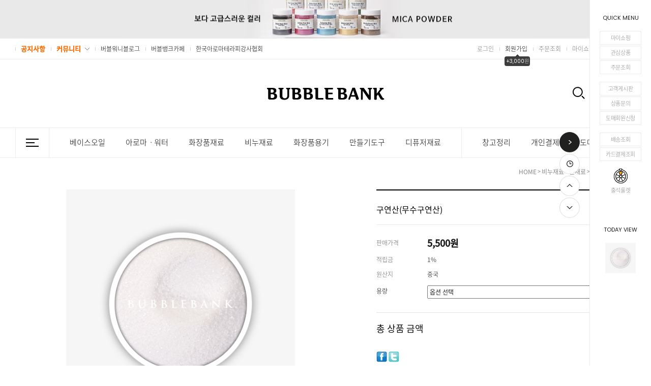

--- FILE ---
content_type: text/html
request_url: http://www.bubblebank.net/shop/shopdetail.html?branduid=465140&search=&xcode=020&mcode=002&scode=&special=1&GfDT=aW93WQ%3D%3D
body_size: 28956
content:
<!DOCTYPE html PUBLIC "-//W3C//DTD HTML 4.01//EN" "http://www.w3.org/TR/html4/strict.dtd">
<html>
<head>
<meta http-equiv="CONTENT-TYPE" content="text/html;charset=EUC-KR">
<link rel="shortcut icon" href="/shopimages/suna0316/favicon.ico" type="image/x-icon">
<link rel="apple-touch-icon-precomposed" href="/shopimages/suna0316/mobile_web_icon.png" />
<meta name="referrer" content="no-referrer-when-downgrade" />
<meta name="keywords" content=", , 비누재료 &gt; 원재료" />
<meta name="description" content="직접 천연비누, 천연화장품 만들기! 전문가가 운영하는 천연재료 쇼핑몰입니다." />
<meta property="og:type" content="website" />
<meta property="og:url" content="http://www.bubblebank.net/shop/shopdetail.html?branduid=465140&search=&xcode=020&mcode=002&scode=&special=1&GfDT=aW93WQ%3D%3D" />
<link rel="canonical" href="http://www.bubblebank.net/shop/shopdetail.html?branduid=465140">
<link rel="alternate" href="http://www.bubblebank.net/m/product.html?branduid=465140">
<title>버블뱅크 - 구연산(무수구연산)</title>
<meta http-equiv="X-UA-Compatible" content="IE=edge" />
<meta name="description" content="전문가가 운영하는 천연화장품 재료 쇼핑몰">
<meta property="og:type" content="website"> 
<meta property="og:title" content="버블뱅크">
<meta property="og:description" content="전문가가 운영하는 천연화장품 재료 쇼핑몰">

<link type="text/css" rel="stylesheet" href="/shopimages/suna0316/template/work/49589/common.css?r=1770021787" /><meta name="naver-site-verification" content="2a85bb8050c489fc966adb4bb0afdd7a8bfde398" />
<title>버블뱅크</title>
</head>
<body>
<script type="text/javascript" src="/js/jquery-1.7.2.min.js"></script><script type="text/javascript" src="/js/lazyload.min.js"></script>
<script type="text/javascript">
function getCookiefss(name) {
    lims = document.cookie;
    var index = lims.indexOf(name + "=");
    if (index == -1) {
        return null;
    }
    index = lims.indexOf("=", index) + 1; // first character
    var endstr = lims.indexOf(';', index);
    if (endstr == -1) {
        endstr = lims.length; // last character
    }
    return unescape(lims.substring(index, endstr));
}
</script><script type="text/javascript">
var MOBILE_USE = '';
var DESIGN_VIEW = 'PC';
</script><script type="text/javascript" src="/js/flash.js"></script>
<script type="text/javascript" src="/js/neodesign/rightbanner.js"></script>
<script type="text/javascript" src="/js/bookmark.js"></script>
<style type="text/css">

.MS_search_word { }

#comment_password {
    position: absolute;
    display: none;
    width: 300px;
    border: 2px solid #757575;
    padding: 7px;
    background: #FFF;
    z-index: 6;
}

div.MS_btn_scrap_tw {
color: #666666;
width: 170px;
border: 1px solid #908E8F;
padding: 10px 8px 8px;
position: absolute;
font-size: 8pt;
margin-top: 10px;
letter-spacing: -1px;
background-color: white;
font-family: dotum;
}

div.MS_btn_scrap_fb {
color: #666666;
width: 170px;
border: 1px solid #908E8F;
padding: 10px 8px 8px;
position: absolute;
font-size: 8pt;
margin-top: 10px;
letter-spacing: -1px;
background-color: white;
font-family: dotum;
}

</style>

<form name="allbasket" method="post" action="/shop/basket.html">
<input type="hidden" name="totalnum" value="" />
<input type="hidden" name="collbrandcode" />
<input type="hidden" name="xcode" value="020" />
<input type="hidden" name="mcode" value="002" />
<input type="hidden" name="typep" value="X" />
<input type="hidden" name="aramount" />
<input type="hidden" name="arspcode" />
<input type="hidden" name="arspcode2" />
<input type="hidden" name="optionindex" />
<input type="hidden" name="alluid" />
<input type="hidden" name="alloptiontype" />
<input type="hidden" name="aropts" />
<input type="hidden" name="checktype" />
<input type="hidden" name="ordertype" />
<input type="hidden" name="brandcode" value="020002000035" />
<input type="hidden" name="branduid" value="465140" />
<input type="hidden" name="cart_free" value="" />
<input type="hidden" name="opt_type" value="PS" />
<input type="hidden" name="basket_use" value="Y" />



</form>

<script type="text/javascript">

var pre_ORBAS = 'A';
var pre_min_amount = '1';
var pre_product_uid = '';
var pre_product_name = '';
var pre_product_price = '';
var pre_option_type = '';
var pre_option_display_type = '';
var pre_optionJsonData = '';
var IS_LOGIN = 'false';
var is_bulk = 'N';
var bulk_arr_info = [];
var pre_min_add_amount = '1';
var pre_max_amount = '100000';

    var is_unify_opt = '1' ? true : false; 
    var pre_baskethidden = 'A';

var ORBAS = 'A';
var is_mobile_use = false;
var template_m_setid = 49588;
var shop_language = 'kor';
var exchange_rate = '';
var is_kakao_pixel_basket = 'N';
var display_addi_opt_name = '';

var baskethidden = 'A';


        var _is_package_basket = false;
        var _is_send_multi = false;
        var _is_nhn_basket = false;

var min_amount = '1';
var min_add_amount = '1';
var max_amount  = '2147483647';
var product_uid = '465140';
var product_name = '구연산(무수구연산)';
var product_price = '5500';
var option_type = 'PS';
var option_display_type = 'EVERY';
var option_insert_mode = 'auto';
var is_dummy = true;
var is_exist = true;
var optionJsonData = {basic:{0:{0:{adminuser:'suna0316',uid:'465140',opt_id:'1',opt_type:'SELECT',opt_name:'용량',opt_matrix:'1,2',opt_value:'250g,1kg',opt_price:'0,12500',opt_add_info:'',opt_use:'Y',opt_mix:'N',opt_mandatory:'Y',opt_max:'',opt_min:'1',opt_oneclick:'N'}}}};
var view_member_only_price = '';
var IS_LOGIN = 'false';
var option_stock_display = 'NO';
var option_note_display  = 'NO';
var baro_opt = 'N';
var basketcnt = '0'; 
var is_extra_product = '';
var is_extra_product_custom = '';
var is_prd_group_sale = 'N';
var group_sale_type = '';
var group_sale_value = '';
var group_sale_cut = '';
var quantity_maxlength = '';
var is_bulk = 'N';
var bulk_arr_info = [];
var op_stock_limit_display = '';
var op_stock_count_display = '';
var bigin_use = 'false';
var _set_info_data = {
    'soldout_type' : '',
    'is_opt_restock' : 'N',
    'use_miniq' : ''
}
var is_rental_pay = 'N'; // 렌탈페이 구분변수
var is_vittz = 'N';       // 비츠 특별처리
var use_option_limit = 'N';
var design_view = 'PC';

window.onload = function() {
    set_info_value(_set_info_data); // info 파라미터 추가시 해당함수 사용
}

function show_hide(target, idx, lock, level, code, num1, num2, hitplus, hits_plus, uid) {
    if (level == 'unlogin') {
        alert('해당 게시물은 로그인 하셔야 확인이 가능합니다.');
        return;
    }
    if (level == 'nogroup') {
        alert('해당 게시판을 보실 수 있는 권한이 없습니다.');
        return;
    }
    (function($) {
        $.each($('[id^=' + target + '_block]'), function() {
            if ($(this).attr('id') == (target + '_block' + idx)) {
                if ($(this).css('display') == 'block' || $(this).css('display') == 'table-row') {
                    $(this).css('display', 'none');
                } else {
                    if ($.browser.msie) {
                        if (Math.abs($.browser.version) > 9) {
                            $(this).css('display', 'table-row').focus();
                        } else {
                            $(this).css('display', 'block').focus();
                        }
                    } else {
                        $(this).css('display', (this.nodeName.toLowerCase() == 'tr') ? 'table-row' : 'block').focus();
                    }
                    // 비밀번호가 승인된글은 다시 가져오지 않기 위함
                    if ($(this).find('.' + target + '_content').html().length == 0) {
                        comment_load(target + '_comment', code, num1, num2, idx, hitplus, hits_plus, '', uid);
                    } else {
                        // 비밀번호가 승인된 글 선택시 조회수 증가
                        if (lock == 'Y' && $(this).find('.' + target + '_content').html().indexOf('_chkpasswd') < 0) {
                            lock = 'N';
                        } 
                        // 비밀글 조회수 증가 기능 추가로 comment_load 에서도 조회수 업데이트 함.
                        if (lock != 'Y') update_hits(target, code, num1, num2, idx, hitplus, hits_plus);
                    }

                                    // 스크롤을 해당 글 위치로 이동
                var _offset_top = $('#' + $(this).attr('id')).offset().top;
                $('html, body').animate({ scrollTop: (_offset_top > 100 ? _offset_top - 100 : _offset_top) + 'px' }, 500);
                }
            } else {
                $(this).hide();
                // 비밀번호가 승인된것은 유지 하기 위해 주석처리
                //$('.' + target + '_content').empty();
            }
        });
    })(jQuery);
};


function spam_view() {
    return;
}


// ajax 호출하여 클릭된 게시글의 Hit수를 증가후 증가된 hit수를 보여주도록한다.
// 08. 02. 27 add by jiyun
// 08. 11. 11 스크립트 이름 변경. ward
function update_hits(target, code, num1, num2, idx, hitplus, hits_plus) {
    (function($) {
        $.ajax({
            type: 'GET',
            url: "/shop/update_hits.html",
            dataType: 'html',
            data: {
                'code': code,
                'num1': num1,
                'num2': num2,
                'hitplus': hitplus,
                'hits_plus': hits_plus
            },
            success: function(cnt) {
                $('#' + target + '_showhits' + idx).text(cnt);
                return false;
            }
        });
    })(jQuery);
    return false;
}

// 잠금글을 해당 상품 상세 하단에서 확인 가능하도록 추가함
// 08. 01. 16 add by jysung
function chk_lock(target, code, num1, num2, passwdId, hitplus, hits_plus, uid) {
    (function($) {
        var passwd = $('#' + passwdId);
        if ($(passwd).val().length == 0) {
            alert('글 작성시 입력한 비밀번호를 입력해주세요.');
            $(passwd).focus();
            return false;
        }
        var idx = $('.' + target.replace('_comment', '_content')).index($('#' + passwdId).parents('.' + target.replace('_comment', '_content'))) + 1;
        comment_load(target, code, num1, num2, idx, hitplus, hits_plus, passwd, uid);

    })(jQuery);
    // 08. 11. 11 스크립트 이름 변경 ward
    //new passwd_checker(code, brand, uid, cuid, passwd, id);
}


function comment_load(target, code, num1, num2, idx, hitplus, hits_plus, passwd, uid) {
    (function($) {
        var _param = {
            'target': target,
            'code': code,
            'num1': num1,
            'num2': num2,
            'passwd': ($(passwd).val() || ''),
            'branduid' : uid
        };
        $.ajax({
            type: 'POST',
            url: '/shop/chkpasswd_brandqna.html',
            //dataType: 'json',
            dataType: 'html',
            data: _param,
            success: function(req) {
                if (req === 'FALSE') {
                    alert(' 비밀번호가 틀립니다.');
                    $(passwd).focus();
                } else {
                    // 비밀번호가 승인된것은 유지 하기 위해 주석처리
                    //$('.' + target.replace('_comment', '_content')).empty();
                    $('#' + target.replace('_comment', '_block' + idx)).find('.' + target.replace('_comment', '_content')).html(req);
                    if (req.indexOf('_chkpasswd') < 0) {
                        update_hits(target.replace('_comment', ''), code, num1, num2, idx, hitplus, hits_plus);
                    }
                }
                return false;
            }
        });
    })(jQuery);
}

function key_check(e, target, code, num1, num2, passwdId, hitplus, hits_plus) {
    var e = e || window.event;
    if (escape(e.keyCode) == 13) {
        chk_lock(target, code, num1, num2, passwdId, hitplus, hits_plus);
    }
}

</script>

<link type="text/css" rel="stylesheet" href="/shopimages/suna0316/template/work/49589/shopdetail.css?t=202602021103" />
<div id='blk_scroll_wings'><script type='text/javascript' src='/html/shopRbanner.html?param1=1' ></script></div>
<div id='cherrypicker_scroll'></div>
<div id="wrap">
    
<link type="text/css" rel="stylesheet" href="/shopimages/suna0316/template/work/49589/header.1.css?t=202602021103" />
<link href="https://fonts.googleapis.com/css?family=Poppins:400,500,600" rel="stylesheet"><!-- morenvy css -->
<link href="/design/suna0316/0755flattable/css/swiper.min.css" rel="stylesheet"><!-- morenvy css -->
<link href="/design/suna0316/0755flattable/css/jquery.mCustomScrollbar.css" rel="stylesheet"><!-- morenvy css -->

<script type="text/javascript" src="/design/suna0316/0755flattable/js/swiper.min.js"></script><!-- morenvy script -->
<script type="text/javascript" src="/design/suna0316/0755flattable/js/jquery.bpopup.min.js"></script><!-- morenvy script -->
<script type="text/javascript" src="/design/suna0316/0755flattable/js/jquery.mCustomScrollbar.min.js"></script><!-- morenvy script -->


<!-- 상단 시작 -->
<div id="header">

	<!-- 상단 이벤트 배너  -->
	<div class="top_event">
		<div class="top_close"><a href="#none"><img src="/design/suna0316/0755flattable/top_close.gif"></a></div>
		<!-- 상단 이벤트 배너 링크수정 --><a href="https://www.bubblebank.net/shop/shopbrand.html?search=mica"></a>
	</div>
	
	<div class="header_sec01">
		<div class="inner">
			

			<!-- 상단 메뉴영역01 -->
			<div class="fleft">
				<ul>
					<li><a href="/board/board.html?code=suna0316_board5" class="orange"><strong>공지사항</strong></a></li>
					<li class="top_comm"><a href="#" class="orange"><strong>커뮤니티</strong></a>
					<!-- 상단 커뮤니티 링크수정 -->
					<div class="top_comm_sub">
						<a href="/board/board.html?code=suna0316">- 고객게시판</a>
						<a href="/board/board.html?code=suna0316_board2">- 상품문의</a>
						<a href="/board/board.html?code=suna0316_board7">- 도매몰신청</a>
					</div>
					</li>
					<li><a href="https://blog.naver.com/bubblebank" target="_blank" class="black">버블워니블로그</a>
					<li><a href="https://cafe.naver.com/bubble365" target="_blank" class="black">버블뱅크카페</a>
					<li><a href="https://cafe.naver.com/kaia2010" target="_blank" class="black">한국아로마테라피강사협회</a>

					
				</ul>
			</div>
			<!-- 상단 메뉴영역01 : 끝 -->

			<!-- 상단 메뉴영역02 -->
			<div class="fright">
				<ul>					
										<li><a href="/shop/member.html?type=login">로그인</a></li>
					<li class="join"><a href="/shop/idinfo.html" class="black">회원가입<div class="scroll"><!-- 적립금 수정 --><div>+3,000원</div></div></a></li>
					
					<li><a href="/shop/confirm_login.html?type=myorder">주문조회</a></li>
			
					<!-- 상단 마이페이지 메뉴 -->
					<li class="top_shop"><a href="/shop/member.html?type=mynewmain">마이쇼핑</a>
					<!-- 상단 마이페이지 링크수정 -->
					<div class="top_shop_sub">
						<a href="/shop/mypage.html?mypage_type=mywishlist">- 관심상품</a>
						<a href="/shop/mypage.html?mypage_type=myreserve">- 적립금</a>
						<a href="/shop/mypage.html?mypage_type=myemoney">- 예치금</a>
						<a href="https://www.lotteglogis.com/home/reservation/tracking/index" target="_blank">- 배송조회</a>
						<a href="https://www.bubblebank.net/board/board.html?code=suna0316_board2">- 상품문의</a>
					</div>
					</li>
					<li class="last"><a href="/shop/basket.html">장바구니</a></li>
				</ul>
			</div>
			<!-- 상단 메뉴영역02 : 끝 -->
		</div>
	</div>

	<div class="header_sec02">
		<div class="inner">
				<div class="top_logo"><a href="/index.html"><img src="/design/suna0316/0755flattable/top_logo.gif"></a></div>

				<div class="top_search_btn"><a href="#none"><img src="/design/suna0316/0755flattable/top_search.gif"></a>

				<div class="top_search">
				<form action="/shop/shopbrand.html" method="post" name="search">				<fieldset>
				<legend>검색 폼</legend>
				<input name="search" onkeydown="CheckKey_search();" value=""  class="MS_search_word" />				<a href="javascript:search_submit();"><input type="image" class="btn-sch" src="/design/suna0316/0755flattable/top_search_icon.png" alt="검색"/></a>
				</fieldset>
				</form>				</div>		
				</div>

				<div class="top_cart"><a href="/shop/basket.html"><span id="user_basket_quantity" class="user_basket_quantity"></span><img src="/design/suna0316/0755flattable/top_cart.gif"></a></div>
          
          
          
       <div class="top_rl"><a href="/shop/roulette.html?id=12"><img src="/design/suna0316/0755flattable/top_rl.png"></a></div>
		
        
        
        </div>
	</div>

	<div class="header_sec03"  id="comment_top">
		<div class="inner">
			<!-- 전체카테고리 버튼 --> 
				<div class="btn_all_cate fleft">
					<div class="col" id="img1">
						  <div class="special-con">
								<div class="bar arrow-top-fall"></div>
								<div class="bar arrow-middle-fall"></div>
								<div class="bar arrow-bottom-fall"></div>
						  </div>
					</div>
				</div>

			<!-- 일반 카테고리 --> 
			<div class="top_cate fleft">
							<ul id="left_menu"><!-- 카테고리 자동출력 -->
																<li>
									<a href="/shop/shopbrand.html?type=X&xcode=002">베이스오일</a>
																		<ul class="sub1">
                                                                        <span class="cate_arrow"></span>
																				<li>
											<a href="/shop/shopbrand.html?type=M&xcode=002&mcode=001">베이스오일(화장품용)</a>
																					</li>
																				<li>
											<a href="/shop/shopbrand.html?type=M&xcode=002&mcode=004">베이스오일(비누용)</a>
																					</li>
																				<li>
											<a href="/shop/shopbrand.html?type=M&xcode=002&mcode=002">버터류</a>
																					</li>
																			</ul><!-- //sub1 -->
																	</li>
																<li>
									<a href="/shop/shopbrand.html?type=X&xcode=018">아로마ㆍ워터</a>
																		<ul class="sub1">
                                                                        <span class="cate_arrow"></span>
																				<li>
											<a href="/shop/shopbrand.html?type=M&xcode=018&mcode=001">에센셜오일</a>
																					</li>
																				<li>
											<a href="/shop/shopbrand.html?type=M&xcode=018&mcode=002">프래그런스오일</a>
																					</li>
																				<li>
											<a href="/shop/shopbrand.html?type=M&xcode=018&mcode=003">플레이버오일</a>
																					</li>
																				<li>
											<a href="/shop/shopbrand.html?type=M&xcode=018&mcode=004">플로럴워터</a>
																					</li>
																			</ul><!-- //sub1 -->
																	</li>
																<li>
									<a href="/shop/shopbrand.html?type=X&xcode=019">화장품재료</a>
																		<ul class="sub1">
                                                                        <span class="cate_arrow"></span>
																				<li>
											<a href="/shop/shopbrand.html?type=M&xcode=019&mcode=001">첨가물</a>
																					</li>
																				<li>
											<a href="/shop/shopbrand.html?type=M&xcode=019&mcode=002">보존제</a>
																					</li>
																				<li>
											<a href="/shop/shopbrand.html?type=M&xcode=019&mcode=003">유화ㆍ점증제</a>
																					</li>
																				<li>
											<a href="/shop/shopbrand.html?type=M&xcode=019&mcode=005">솔트</a>
																					</li>
																			</ul><!-- //sub1 -->
																	</li>
																<li>
									<a href="/shop/shopbrand.html?type=X&xcode=020">비누재료</a>
																		<ul class="sub1">
                                                                        <span class="cate_arrow"></span>
																				<li>
											<a href="/shop/shopbrand.html?type=M&xcode=020&mcode=001">비누베이스</a>
																					</li>
																				<li>
											<a href="/shop/shopbrand.html?type=M&xcode=020&mcode=002">원재료</a>
																					</li>
																				<li>
											<a href="/shop/shopbrand.html?type=M&xcode=020&mcode=003">분말</a>
																					</li>
																				<li>
											<a href="/shop/shopbrand.html?type=M&xcode=020&mcode=004">허브</a>
																					</li>
																				<li>
											<a href="/shop/shopbrand.html?type=M&xcode=020&mcode=005">색소</a>
																						<ul class="sub2">
																									<li><a href="/shop/shopbrand.html?type=M&xcode=020&mcode=005&scode=001">기타색소</a></li>
																									<li><a href="/shop/shopbrand.html?type=M&xcode=020&mcode=005&scode=002">마이카</a></li>
																							</ul>
											<div class="sub_cate_on_arrow"></div>
																					</li>
																			</ul><!-- //sub1 -->
																	</li>
																<li>
									<a href="/shop/shopbrand.html?type=X&xcode=008">화장품용기</a>
																		<ul class="sub1">
                                                                        <span class="cate_arrow"></span>
																				<li>
											<a href="/shop/shopbrand.html?type=M&xcode=008&mcode=001">스프레이용기</a>
																					</li>
																				<li>
											<a href="/shop/shopbrand.html?type=M&xcode=008&mcode=002">에센스/샴푸용기</a>
																					</li>
																				<li>
											<a href="/shop/shopbrand.html?type=M&xcode=008&mcode=003">크림/립밤용기</a>
																					</li>
																				<li>
											<a href="/shop/shopbrand.html?type=M&xcode=008&mcode=004">오일공병/기타용기</a>
																					</li>
																			</ul><!-- //sub1 -->
																	</li>
																<li>
									<a href="/shop/shopbrand.html?type=X&xcode=021">만들기도구</a>
																		<ul class="sub1">
                                                                        <span class="cate_arrow"></span>
																				<li>
											<a href="/shop/shopbrand.html?type=M&xcode=021&mcode=001">만들기도구</a>
																						<ul class="sub2">
																									<li><a href="/shop/shopbrand.html?type=M&xcode=021&mcode=001&scode=001">기본만들기도구</a></li>
																									<li><a href="/shop/shopbrand.html?type=M&xcode=021&mcode=001&scode=002">기타도구</a></li>
																							</ul>
											<div class="sub_cate_on_arrow"></div>
																					</li>
																				<li>
											<a href="/shop/shopbrand.html?type=M&xcode=021&mcode=006">스티커</a>
																						<ul class="sub2">
																									<li><a href="/shop/shopbrand.html?type=M&xcode=021&mcode=006&scode=001">로션/크림</a></li>
																									<li><a href="/shop/shopbrand.html?type=M&xcode=021&mcode=006&scode=002">스킨/미스트/에센스</a></li>
																									<li><a href="/shop/shopbrand.html?type=M&xcode=021&mcode=006&scode=003">헤어제품</a></li>
																									<li><a href="/shop/shopbrand.html?type=M&xcode=021&mcode=006&scode=004">비누/클렌저</a></li>
																									<li><a href="/shop/shopbrand.html?type=M&xcode=021&mcode=006&scode=005">립/밤/연고</a></li>
																									<li><a href="/shop/shopbrand.html?type=M&xcode=021&mcode=006&scode=006">썬블럭/바디/팩/오일</a></li>
																									<li><a href="/shop/shopbrand.html?type=M&xcode=021&mcode=006&scode=007">생활/위생용품</a></li>
																									<li><a href="/shop/shopbrand.html?type=M&xcode=021&mcode=006&scode=008">디퓨저/퍼퓸/방향제</a></li>
																									<li><a href="/shop/shopbrand.html?type=M&xcode=021&mcode=006&scode=009">기타</a></li>
																							</ul>
											<div class="sub_cate_on_arrow"></div>
																					</li>
																				<li>
											<a href="/shop/shopbrand.html?type=M&xcode=021&mcode=004">몰드</a>
																						<ul class="sub2">
																									<li><a href="/shop/shopbrand.html?type=M&xcode=021&mcode=004&scode=001">실리콘몰드</a></li>
																									<li><a href="/shop/shopbrand.html?type=M&xcode=021&mcode=004&scode=002">대용량 실리콘몰드</a></li>
																									<li><a href="/shop/shopbrand.html?type=M&xcode=021&mcode=004&scode=004">수제실리콘몰드</a></li>
																									<li><a href="/shop/shopbrand.html?type=M&xcode=021&mcode=004&scode=005">기타몰드</a></li>
																									<li><a href="/shop/shopbrand.html?type=M&xcode=021&mcode=004&scode=006">시우다 몰드</a></li>
																							</ul>
											<div class="sub_cate_on_arrow"></div>
																					</li>
																				<li>
											<a href="/shop/shopbrand.html?type=M&xcode=021&mcode=005">비누도장</a>
																						<ul class="sub2">
																									<li><a href="/shop/shopbrand.html?type=M&xcode=021&mcode=005&scode=001">2020</a></li>
																									<li><a href="/shop/shopbrand.html?type=M&xcode=021&mcode=005&scode=002">3020</a></li>
																									<li><a href="/shop/shopbrand.html?type=M&xcode=021&mcode=005&scode=013">3030</a></li>
																									<li><a href="/shop/shopbrand.html?type=M&xcode=021&mcode=005&scode=009">4010</a></li>
																									<li><a href="/shop/shopbrand.html?type=M&xcode=021&mcode=005&scode=010">4015</a></li>
																									<li><a href="/shop/shopbrand.html?type=M&xcode=021&mcode=005&scode=011">4020</a></li>
																									<li><a href="/shop/shopbrand.html?type=M&xcode=021&mcode=005&scode=012">5010</a></li>
																									<li><a href="/shop/shopbrand.html?type=M&xcode=021&mcode=005&scode=003">5015</a></li>
																									<li><a href="/shop/shopbrand.html?type=M&xcode=021&mcode=005&scode=004">5020</a></li>
																							</ul>
											<div class="sub_cate_on_arrow"></div>
																					</li>
																				<li>
											<a href="/shop/shopbrand.html?type=M&xcode=021&mcode=002">포장상자</a>
																						<ul class="sub2">
																									<li><a href="/shop/shopbrand.html?type=M&xcode=021&mcode=002&scode=001">화장품용</a></li>
																									<li><a href="/shop/shopbrand.html?type=M&xcode=021&mcode=002&scode=002">비누용/기타</a></li>
																							</ul>
											<div class="sub_cate_on_arrow"></div>
																					</li>
																				<li>
											<a href="/shop/shopbrand.html?type=M&xcode=021&mcode=007">기타포장재</a>
																					</li>
																			</ul><!-- //sub1 -->
																	</li>
																<li>
									<a href="/shop/shopbrand.html?type=X&xcode=013">디퓨저재료</a>
																		<ul class="sub1">
                                                                        <span class="cate_arrow"></span>
																				<li>
											<a href="/shop/shopbrand.html?type=M&xcode=013&mcode=002">디퓨저</a>
																					</li>
																				<li>
											<a href="/shop/shopbrand.html?type=M&xcode=013&mcode=003">방향제</a>
																					</li>
																			</ul><!-- //sub1 -->
																	</li>
															</ul><!-- //left_menu -->					
			</div>
			
				<!-- 일반 수동 추가 카테고리 --> 
				<div class="top_add fleft">
					<ul>
						<li><a href="http://www.bubblebank.net/shop/shopbrand.html?xcode=009&type=O">창고정리</a><li>
						<li><a href="http://www.bubblebank.net/shop/shopbrand.html?xcode=012&type=O">개인결제</a><li>
						<li><a href="http://www.bubblebank.net/shop/shopbrand.html?xcode=010&type=X">도매몰</a><li>
					</ul>
				</div>

				<!-- 전체카고리 영역 시작 -->
				<div id="all_cate_area">
					<div class="fleft">
						<div id="allcategory">
							<div id="all_cate"><!-- 전체 카테고리 자동출력 -->
							<div class="cut">
																<ul>
									<li class="a_sub_title"><a href="/shop/shopbrand.html?type=X&xcode=002">베이스오일</a></li>
																		<li class="a_sub_cate">
										<a href="/shop/shopbrand.html?type=M&xcode=002&mcode=001">베이스오일(화장품용)</a>
										
									</li><!-- //a_sub_cate -->
																		<li class="a_sub_cate">
										<a href="/shop/shopbrand.html?type=M&xcode=002&mcode=004">베이스오일(비누용)</a>
										
									</li><!-- //a_sub_cate -->
																		<li class="a_sub_cate">
										<a href="/shop/shopbrand.html?type=M&xcode=002&mcode=002">버터류</a>
										
									</li><!-- //a_sub_cate -->
																	</ul>
																<ul>
									<li class="a_sub_title"><a href="/shop/shopbrand.html?type=X&xcode=018">아로마ㆍ워터</a></li>
																		<li class="a_sub_cate">
										<a href="/shop/shopbrand.html?type=M&xcode=018&mcode=001">에센셜오일</a>
										
									</li><!-- //a_sub_cate -->
																		<li class="a_sub_cate">
										<a href="/shop/shopbrand.html?type=M&xcode=018&mcode=002">프래그런스오일</a>
										
									</li><!-- //a_sub_cate -->
																		<li class="a_sub_cate">
										<a href="/shop/shopbrand.html?type=M&xcode=018&mcode=003">플레이버오일</a>
										
									</li><!-- //a_sub_cate -->
																		<li class="a_sub_cate">
										<a href="/shop/shopbrand.html?type=M&xcode=018&mcode=004">플로럴워터</a>
										
									</li><!-- //a_sub_cate -->
																	</ul>
																<ul>
									<li class="a_sub_title"><a href="/shop/shopbrand.html?type=X&xcode=019">화장품재료</a></li>
																		<li class="a_sub_cate">
										<a href="/shop/shopbrand.html?type=M&xcode=019&mcode=001">첨가물</a>
										
									</li><!-- //a_sub_cate -->
																		<li class="a_sub_cate">
										<a href="/shop/shopbrand.html?type=M&xcode=019&mcode=002">보존제</a>
										
									</li><!-- //a_sub_cate -->
																		<li class="a_sub_cate">
										<a href="/shop/shopbrand.html?type=M&xcode=019&mcode=003">유화ㆍ점증제</a>
										
									</li><!-- //a_sub_cate -->
																		<li class="a_sub_cate">
										<a href="/shop/shopbrand.html?type=M&xcode=019&mcode=005">솔트</a>
										
									</li><!-- //a_sub_cate -->
																	</ul>
																<ul>
									<li class="a_sub_title"><a href="/shop/shopbrand.html?type=X&xcode=020">비누재료</a></li>
																		<li class="a_sub_cate">
										<a href="/shop/shopbrand.html?type=M&xcode=020&mcode=001">비누베이스</a>
										
									</li><!-- //a_sub_cate -->
																		<li class="a_sub_cate">
										<a href="/shop/shopbrand.html?type=M&xcode=020&mcode=002">원재료</a>
										
									</li><!-- //a_sub_cate -->
																		<li class="a_sub_cate">
										<a href="/shop/shopbrand.html?type=M&xcode=020&mcode=003">분말</a>
										
									</li><!-- //a_sub_cate -->
																		<li class="a_sub_cate">
										<a href="/shop/shopbrand.html?type=M&xcode=020&mcode=004">허브</a>
										
									</li><!-- //a_sub_cate -->
																		<li class="a_sub_cate">
										<a href="/shop/shopbrand.html?type=M&xcode=020&mcode=005">색소</a>
										
									</li><!-- //a_sub_cate -->
																	</ul>
																<ul>
									<li class="a_sub_title"><a href="/shop/shopbrand.html?type=X&xcode=008">화장품용기</a></li>
																		<li class="a_sub_cate">
										<a href="/shop/shopbrand.html?type=M&xcode=008&mcode=001">스프레이용기</a>
										
									</li><!-- //a_sub_cate -->
																		<li class="a_sub_cate">
										<a href="/shop/shopbrand.html?type=M&xcode=008&mcode=002">에센스/샴푸용기</a>
										
									</li><!-- //a_sub_cate -->
																		<li class="a_sub_cate">
										<a href="/shop/shopbrand.html?type=M&xcode=008&mcode=003">크림/립밤용기</a>
										
									</li><!-- //a_sub_cate -->
																		<li class="a_sub_cate">
										<a href="/shop/shopbrand.html?type=M&xcode=008&mcode=004">오일공병/기타용기</a>
										
									</li><!-- //a_sub_cate -->
																	</ul>
																<ul>
									<li class="a_sub_title"><a href="/shop/shopbrand.html?type=X&xcode=021">만들기도구</a></li>
																		<li class="a_sub_cate">
										<a href="/shop/shopbrand.html?type=M&xcode=021&mcode=001">만들기도구</a>
										
									</li><!-- //a_sub_cate -->
																		<li class="a_sub_cate">
										<a href="/shop/shopbrand.html?type=M&xcode=021&mcode=006">스티커</a>
										
									</li><!-- //a_sub_cate -->
																		<li class="a_sub_cate">
										<a href="/shop/shopbrand.html?type=M&xcode=021&mcode=004">몰드</a>
										
									</li><!-- //a_sub_cate -->
																		<li class="a_sub_cate">
										<a href="/shop/shopbrand.html?type=M&xcode=021&mcode=005">비누도장</a>
										
									</li><!-- //a_sub_cate -->
																		<li class="a_sub_cate">
										<a href="/shop/shopbrand.html?type=M&xcode=021&mcode=002">포장상자</a>
										
									</li><!-- //a_sub_cate -->
																		<li class="a_sub_cate">
										<a href="/shop/shopbrand.html?type=M&xcode=021&mcode=007">기타포장재</a>
										
									</li><!-- //a_sub_cate -->
																	</ul>
																<ul>
									<li class="a_sub_title"><a href="/shop/shopbrand.html?type=X&xcode=013">디퓨저재료</a></li>
																		<li class="a_sub_cate">
										<a href="/shop/shopbrand.html?type=M&xcode=013&mcode=002">디퓨저</a>
										
									</li><!-- //a_sub_cate -->
																		<li class="a_sub_cate">
										<a href="/shop/shopbrand.html?type=M&xcode=013&mcode=003">방향제</a>
										
									</li><!-- //a_sub_cate -->
																	</ul>
															</div>
							</div><!-- //all_cate_area -->
						</div><!-- //allcategory -->
					</div>

					<div class="fright">
					<!-- 전체카테고리 수동 / 커뮤니티 -->
					<div class="all_comm">
								<ul>
									<li class="title"><a href="#none">커뮤니티</a></li>
									<li><a href="/board/board.html?code=suna0316_board5">공지사항</a></li>
									<li><a href="/board/board.html?code=suna0316_board2">상품문의</a></li>
									<li><a href="/shop/reviewmore.html">상품후기</a></li>
									<li><a href="/board/board.html?code=suna0316_board1">이용안내 FAQ</a></li>
								</ul>
					</div>

					<!-- 전체카테고리 수동 / 마이쇼핑 -->
					<div class="all_comm">
							<ul>
								<li class="title"><a href="#none">마이쇼핑</a></li>
								<li><a href="/shop/mypage.html">마이페이지</a></li>
								<li><a href="/shop/mypage.html?mypage_type=myorder">주문조회</a></li>
								<li><a href="/shop/basket.html">장바구니</a></li>
								<li><a href="/shop/mypage.html?mypage_type=mywishlist">관심상품</a></li>
								<li><a href="/shop/mypage.html?mypage_type=mycoupon">쿠폰</a></li>
								<li><a href="/shop/mypage.html?mypage_type=myreserve">적립금</a></li>
							</ul>
						</div>
					</div>
				</div>
		</div>
	</div>

</div><!-- header -->
<script type="text/javascript" src="/shopimages/suna0316/template/work/49589/header.1.js?t=202602021103"></script>
    <div id="contentWrapper">
        <div id="contentWrap">
            
<link type="text/css" rel="stylesheet" href="/template_common/shop/basic_simple/menu.1.css?t=201711221039" />
             <div id="content">
                <div id="productDetail">
                    <dl class="loc-navi">
                        <dt class="blind">현재 위치</dt>
                        <dd>
                            <a href="/">HOME</a>
                             &gt; <a href="/shop/shopbrand.html?xcode=020&type=X&sort=">비누재료</a>                             &gt; <a href="/shop/shopbrand.html?xcode=020&type=X&sort=&mcode=002">원재료</a>                                                        &gt; 구연산(무수구연산)                        </dd>
                    </dl>
                    <div class="page-body">
                        <div class="thumb-info">


<div class="thumb-wrap">
<div class="thumb"><img src="/shopimages/suna0316/020002000035.jpg?1718178801" class="detail_image"/></div>
</div><!-- .thumb-wrap -->


                           <form name="form1" method="post" id="form1" action="/shop/basket.html" onsubmit="return false;">
<input type="hidden" name="brandcode" value="020002000035" />
<input type="hidden" name="branduid" value="465140" />
<input type="hidden" name="xcode" value="020" />
<input type="hidden" name="mcode" value="002" />
<input type="hidden" name="typep" value="X" />
<input type="hidden" name="ordertype" />
<input type="hidden" name="opts" />
<input type="hidden" name="mode" />
<input type="hidden" name="optioncode" />
<input type="hidden" name="optiontype" />
<input type="hidden" name="optslist" />
<input type="hidden" id="price" name="price" value="5,500" />
<input type="hidden" id="disprice" name="disprice" value="" />
<input type="hidden" id="price_wh" name="price_wh" value="5,500" />
<input type="hidden" id="disprice_wh" name="disprice_wh" value="" />
<input type="hidden" id="option_type_wh" name="option_type_wh" value="PS" />
<input type="hidden" id="prd_hybrid_min" name="prd_hybrid_min" value="1" />
<input type="hidden" name="MOBILE_USE" value="NO" />
<input type="hidden" name="product_type" id="product_type" value="NORMAL">
<input type="hidden" name="multiopt_direct" value="" />
<input type="hidden" name="collbasket_type" value="Y" />
<input type="hidden" name="package_chk_val" value="0" />
<input type="hidden" name="miniq" id="miniq" value="1" />
<input type="hidden" name="maxq" id="maxq" value="2147483647" />
<input type="hidden" name="cart_free" value="" />
<input type="hidden" name="opt_type" value="PS" />
<input type="hidden" name="hybrid_op_price" id="hybrid_op_price" value="" />
<input type="hidden" name="basket_use" id="basket_use" value="Y" />
<input type="hidden" name="page_type" value="shopdetail" />
<input type="hidden" name="wish_action_type" value="" />
<input type="hidden" name="wish_data_type" value="" />
<input type="hidden" name="wish_get_prd_count" value="N" />
<input type="hidden" name="rental_option_type" value="" />
<input type="hidden" name="spcode2" />

<input type="hidden" id="regular_price" name="regular_price" value="5,500" />
<input type="hidden" id="discount_price" name="discount_price" value="" />
<input type="hidden" id="discount_type" name="discount_type" value="" />
<input type="hidden" name="uid" value="465140" />
<input type="hidden" id="option_type" name="option_type" value="PS" />                            <div class="info">
                                <p class="prd-icon"><span class='MK-product-icons'></span></p>
                                <h3 class="tit-prd">구연산(무수구연산)</h3>
                                <div class="table-opt">
                                    <table summary="판매가격, 적립금, 주문수량, 옵션, 사이즈, 상품조르기, sns">
                                        <caption>상품 옵션</caption>
                                        <colgroup>
                                            <col width="100" />
                                            <col width="*" />
                                        </colgroup>
                                        <tbody>
                                            <tr>
                                                <th scope="row"><div class="tb-left">판매가격</div></th>
                                                <td class="price sell_price">
                                                    <div class="tb-left">
                                                                                                                                                                                    5,500원
                                                                                                                                                                        </div>
                                                </td>
                                            </tr>
                                                                                                                                    <tr>
                                                <th scope="row"><div class="tb-left">적립금</div></th>
                                                <td>
                                                    <div class="tb-left">
                                                        1%                                                    </div>
                                                </td>
                                            </tr>
                                                                                                                                                                                                                              <tr>
                                                <th scope="row"><div class="tb-left">원산지</div></th>
                                                <td>
                                                    <div class="tb-left">
                                                        중국                                                    </div>
                                                </td>
                                            </tr>
                                                                                                                                    
                                            
                                            <!-- 하이브리드 소스 시작 --> 
                                                                                        <!-- 하이브리드옵션소스끝-->

                                                                                        <tr>
                                                <td colspan="2" class="nopd">
                                                <div class="opt-wrap" style="margin-top: 0">
                                                    <div class="tit blind"><strong>기본옵션</strong></div>
                                                                                                        <dl>
                                                        <dt>용량</dt>
                                                        <!-- 원클릭 소스 시작 -->
                                                                                                                <dd><select name="optionlist[]"     onchange="change_option(this, 'basic');" label="용량" opt_type="SELECT" opt_id="1" opt_mix="N" require="Y" opt_mandatory="Y"  class="basic_option" >

<option value="">옵션 선택</option>

<option value="0" title="250g" matrix="1" price="0" sto_id="0" sto_min="1" sto_max="2147483647" dis_sto_price="" dis_opt_price="" org_opt_price="0">250g</option>

<option value="1" title="1kg" matrix="2" price="12500" sto_id="0" sto_min="1" sto_max="2147483647" dis_sto_price="" dis_opt_price="" org_opt_price="0">1kg(+12,500)</option>

</select>

</dd>
                                                                                                            </dl>
                                                                                                                                                                                                                                                                    </div>
                                                </td>
                                            </tr>
                                                                                        <!-- 추가구성상품 소스 시작 --> 
                                                                                                                                                                                                                                <!-- 추가구성상품 소스 끝 --> 
                                            
                                            <!-- 하이브리드 기본상품 가격 노출 및 선택된 하이브리드 옵션노출항목 소스 시작 -->

                                                                                            
                                            <!-- 하이브리드 기본상품 가격 노출 및 선택된 하이브리드 옵션노출항목 소스 끝 -->

                                                                                            <tr>
                                                <td colspan="2" style="padding-top:0;">
                                                    <div class="MK_optAddWrap">
                                                        <div id="MK_innerOptWrap">
                                                            <div id="MK_innerOptScroll" class="line" style="padding-top:0;">
                                                                <ul id="MK_innerOpt_01" class="MK_inner-opt-cm"></ul>                                                                <ul id="MK_innerOpt_02" class="MK_inner-opt-cm"></ul>                                                            </div>
                                                            <div id="MK_innerOptTotal">
                                                                <p class="totalLeft"><span class="MK_txt-total">총 상품 금액</span></p>
                                                                <p class="totalRight">
                                                                    <strong class="MK_total" id="MK_p_total"><strong id="MK_p_total" class="MK_total">0</strong>
<input type="hidden" name="xcode" value="020" />
<input type="hidden" name="mcode" value="002" />
<input type="hidden" name="option_type" id="option_type" value="PS" /></strong>
                                                                    <span class="MK_txt-won">원</span>
                                                                </p>
                                                            </div>

                                                            <!-- 하이브리드 선택된 옵션 총가격 노출소스 시작 --> 
                                                            <div id="MK_innerOptPrice">
                                                                (상품금액 <span id="MK_txt-prd"></span> 원 + 기본옵션 <span id="MK_txt-opt"></span> 원 )
                                                            </div>
                                                            <!-- 하이브리드 선택된 옵션 총가격 노출소스 끝 -->
                                                        </div>
                                                    </div>
                                                </td>
                                            </tr>
                                                                                                                                                                                                                                                                                                                            <!-- 통옵 관련 소스 끝 --> 
                                            <tr>
                                                <td colspan="2" class="area-btn-size-chart">
                                                                                                                                                </td>
                                            </tr>
                                                                                                                                    <tr>
                                                <td colspan="2">
                                                    <div class="tb-left">
                                                        <a href="#" onclick="window.open('/shop/product_scrap_pop.html?type=FB&uid=465140', 'name1', 'scrollbars=no,resizeable=no');" onmouseover="document.getElementById('FB_btn_over').style.display='block';" onmouseout="document.getElementById('FB_btn_over').style.display='none';"><img border="0" src="/images/common/scrap_btn_FB.gif?1281592011" /></a>
<div id="FB_btn_over" class="MS_btn_scrap_fb" style="display: none;">
소셜 네트워크인 <span style='color:red'>페이스북</span>에<br />상품정보를 스크랩할 수 있습니다.
</div>                                                        <a href="#" onclick="window.open('/shop/product_scrap_pop.html?type=TW&uid=465140', 'name1', 'scrollbars=no,resizeable=no');" onmouseover="document.getElementById('TW_btn_over').style.display='block';" onmouseout="document.getElementById('TW_btn_over').style.display='none';"><img border="0" src="/images/common/scrap_btn_TW.gif?1281592011" /></a>
<div id="TW_btn_over" class="MS_btn_scrap_tw" style="display: none;">
소셜 네트워크인 <span style='color:red'>트위터</span>에<br />상품정보를 스크랩할 수 있습니다.
</div>                                                    </div>
                                                </td>
                                            </tr>
                                                                                                                                </tbody>
                                    </table>
                                </div><!-- .table-opt -->
                               <div class="prd-btns">
                                    


                                    <a href="javascript:send_multi('', 'baro', '');" class="btn_de_buy"><span onMouseOver='this.innerHTML="주문하기"' onMouseOut='this.innerHTML="BUY IT NOW"'>BUY IT NOW</span><span class="de_arrow"><img src="/design/suna0316/0755flattable/btn_de_arrow.gif"></span></a>
                                    <a href="javascript:send_multi('', '');" class="btn_de_cart" onMouseOver='this.innerHTML="장바구니"' onMouseOut='this.innerHTML="ADD TO CART"'>ADD TO CART</a>
                                    <a href="javascript:login_chk_wish();" class="btn_de_wish" onMouseOver='this.innerHTML="관심상품"' onMouseOut='this.innerHTML="WISH LIST"'>WISH LIST</a>



                                                                                                                                                    <div id='kakaopay_order_btn'><a href="javascript:send_multi('', 'baro', '', '', 'kakaopay_direct', 'N');"><img src='/images/kakao_B1.png' ></a></div>                                                                                                                                                                                                                    </div>
                                
                                <div class="barotalk">
                                    
                                </div>
                                
                            </div><!-- .info -->
                            </form>                        </div><!-- .thumb-info -->
                        
	<ul class="cboth title_detail">
		<li class="tab_open" id="tab01"><a href="#none">상품상세정보</a></li>
		<li id="tab02"><a href="#none">상품구매후기</a></li>
		<li id="tab03"><a href="#none">상품Q&A</a></li>
		<li id="tab04"><a href="#none">상품구매안내</a></li>
	</ul><!-- //title_detail -->
                    
                        <div class="prd-detail tab_box01">

                            <div id="videotalk_area"></div><!-- [OPENEDITOR] --><!-- [OPENEDITOR]--><div class="div_wrap">
<table class="d_wrap">
<tbody>
<tr>
<td class="d_top">
<table><!--상품명-->
<tbody>
<tr>
<td class="prd_name">구연산(무수구연산)</td></tr></tbody></table></td></tr>
<tr>
<td class="d_center">
<table><!--상세내용-->
<tbody>
<tr>
<td class="c_toptb">
<table>
<tbody>
<tr>
<td class="toptb_dt">제품명(한글)</td>
<td class="toptb_dd">구연산, 무수구연산</td>
<td class="toptb_dt">원산지</td>
<td class="toptb_dd">중국</td></tr>
<tr>
<td class="toptb_dt">제품명(영어)</td>
<td class="toptb_dd">Citric Acid</td>
<td class="toptb_dt">성상</td>
<td class="toptb_dd">백색의 작은 결정성 분말(함수구연산에 비해 작은 결정)</td></tr>
<tr>
<td class="toptb_dt">INCI</td>
<td class="toptb_dd">Citric Acid Monohydrate</td>
<td class="toptb_dt">권장량</td>
<td class="toptb_dd">0.1%~1% / 바쓰피즈 10~35%</td></tr>
<tr>
<td class="toptb_dt">추천사용</td>
<td class="toptb_dd">바디케어, 스킨케어, 모발컨디셔닝, 섬유유연제, 세제류 등</td>
<td class="toptb_dt">사용기한</td>
<td class="toptb_dd">약 12개월</td></tr>
<tr class="last">
<td class="toptb_dt">보관방법</td>
<td class="toptb_dd" colspan="3">그늘지고 서늘한 곳(습기주의)</td></tr></tbody></table></td></tr>
<tr>
<td class="c_centb">
<table>
<tbody>

<tr>
<td class="centb_content" colspan="2">
<p>구연산은 식물에 넓게 존재하고 있으며 특히 감귤류의 과일에 다량으로 포함되어 있는 산미 성분입니다.<br>
무색 투명한 결정, 알갱이, 덩어리 혹은 백색의 결정성 분말로, 냄새는 없고 강한 산미가 있습니다.<br>
<br><br><br>

<span class="bold14">산화 방지제, 수렴제, 입욕제, 얼룩제거</span><br>

구연산은 산화 방지제, 수렴제 등의 목적으로 화장수, 크림 등 스킨 케어에 사용되고 있습니다.<br>

샴푸 후 구연산으로 린스하면 효과적이며, 1~2분 후 씻어 흘려 주세요.<br>

이외에도 청량음료의 첨가물이나 입욕제의 재료로 쓰이기도 하고<br>

주방이나 욕실 등 생활 속의 오염제거나 살균 등의 목적으로도 사용됩니다.<br>
<br><br><br>




<span class="bold14">함수구연산? 무수구연산?<br></span>

구연산은 수분함량에 따라 ‘함수구연산’과 ‘무수구연산’으로 나눌 수 있습니다.<br>

함수구연산은 무수구연산에 비해 수분함량이 높아 결정(입자)이 크고 딱딱하게 굳어 덩어리가 생기기 쉽습니다.<br>

일반적으로, 구연산이라 함은 비교적 가격이 저렴하고 사용량이 많은 ‘함수구연산’을 지칭하는 경우가 많습니다.<br>

<br><br>
<img src="https://suna0316.img14.kr/4_ingr_add/ingredient/acid_2.png">
</p></td></tr></tbody></table></td></tr></tbody></table></td></tr>
<tr>
<td class="d_bottom">
<table><!--주의사항-->
<tbody>
<tr>
<td class="caution_img"><img alt="주의" src="http://www.bubblebank.net/design/suna0316/img/caution.jpg"></td>
<td class="caution">버블뱅크에서 판매하는 모든 제품들은<span class="caution1">의약품이나 건강식품이 아니며,</span><span class="caution2">비누 및 화장품을 만드는 재료</span>입니다.<br>이를 이용하여 완제품을 생산/판매할 때는 반드시 등록 또는 허가, 신고 등의 적법한 절차를 거쳐야 합니다.</td></tr>
<tr>
<td class="bottom_logo" colspan="2"><img alt="BUBBLE BANK" src="http://www.bubblebank.net/design/suna0316/img/des_bt_logo.jpg"></td></tr></tbody></table></td></tr></tbody></table></div>                            

                            <!-- s: 상품 일반정보(상품정보제공 고시) -->
                                                        <!-- e: 상품 일반정보(상품정보제공 고시) -->



                            <!-- 쿠폰 관련 부분 -->
                                                        <!-- 쿠폰관련 부분 끝 -->
                                                        <!-- 몰티비 플레이어 노출 위치 -->
<div id="malltb_video_player" style="margin-top: 10px; margin-bottom: 10px; text-align: center; display: none;"></div>                            


                        </div>
						
						<!-- tab_box02 -->
                        
        

				<div class="tab_box02">
                                                
                                              
                                                <div class="tit-detail">
                            <h3 class="fe">REVIEW</h3>
                                                    </div>
                        <div class="table-slide review-list">
                            <table summary="번호, 제목, 작성자, 작성일, 조회">
                                <caption>review 리스트</caption>
                                                                    <tr class="nbg">
                                        <td colspan="6"><div class="tb-center">등록된 리뷰가 없습니다.</div></td>
                                    </tr>
                                                                </tbody>
                            </table>
                            <div class="list-btm">
                                                                  
                            </div>
                        </div><!-- .review-list -->            
					</div><!-- tab_box02 -->






					<div class="tab_box03">
                        <a name="brandqna_list"></a>                        <div class="tit-detail">
                            <h3 class="fe">Q&amp;A</h3>
                                                    </div>
                        <div class="table-slide qna-list">
                            <table summary="번호, 제목, 작성자, 작성일, 조회">
                                <caption>QnA 리스트</caption>
                                                                <tr class="nbg">
                                    <td colspan="6"><div class="tb-center">등록된 문의가 없습니다.</div></td>
                                </tr>
                                                                </tbody>
                            </table>
                            <div class="list-btm">
                                                                 
                            </div>
                        </div><!-- .qna-list -->
						</div><!-- tab_box03 -->


                       <div class="tab_box04">
                                                        <div>                    <table border="0" cellpadding="0" cellspacing="0" width="100%">
                    <tr><td align="center"><img src="/shopimages/suna0316/suna0316_detailinfo.gif" align="absmiddle" border="0" /></td></tr>
                    </table></div>
                            		       </div>



                        



                        

                    </div><!-- .page-body -->
                </div><!-- #productDetail -->
            </div><!-- #content -->
        </div><!-- #contentWrap -->
    </div><!-- #contentWrapper-->
    <hr />
    
<link type="text/css" rel="stylesheet" href="/shopimages/suna0316/template/work/49589/footer.1.css?t=202602021103" />
<!-- 하단 시작 -->
<div id="footer">

<div class="ft_menu">
	<div class="inner width1260">
		<div class="fleft ft_menu_sec01">
		<ul>
			<!-- 하단 : 회사소개~ 메뉴 -->
			<li><a href="#">회사소개</a></li>
			<li><a href="javascript:view_join_terms();">이용약관</a></li>
			<li><a href="javascript:bottom_privacy();" class="bt_black">개인정보 처리방침</a></li>
			<li><a href="/html/info.html">쇼핑몰 이용안내</a></li>
            <li><a href="javascript:window.open('/shop/page.html?id=1', 'PopupWindow', 'width=600,height=580');">비누계산기 개인정보 처리방침</a></li>
		</ul>
		</div>
		<div class="fright ft_menu_sec02">
		<!-- <ul>
			하단 : SNS 메뉴
			<li><a href="#"><img src="/design/suna0316/0755flattable/ft_sns01.gif"></a></li>
			<li><a href="#"><img src="/design/suna0316/0755flattable/ft_sns02.gif"></a></li>
			<li><a href="#"><img src="/design/suna0316/0755flattable/ft_sns03.gif"></a></li>
		</ul> -->
		</div>
	</div>
</div><!-- ft_menu -->

<div class="ft_info cboth">
	<div class="inner width1260">
	<div class="cboth pdt60"></div>


	<div class="fleft ft_cs">
		<!-- CUSTOMER CENTER : 타이틀 -->
		<div class="ft_title">
			<div class="text">CUSTOMER CENTER</div>
			<div class="line"></div>
		</div>
		
		<!-- CUSTOMER CENTER : 정보 -->
		<div class="cs_t01">1588-5905</div>
		<div class="cs_t02">
			통화량이 많을때는 커뮤니티를 이용해주세요<br>
			<span>MON -FRI</span> AM 10:00 - PM 5:30 <br>
			<span>LUNCH</span> PM 1:00 - 2:00<br>
			<span>SAT, SUN, HOLIDAY OFF</span>
		</div>
	</div>

	<div class="fleft ft_bank">
		<!-- BANK ACCOUNT : 타이틀 -->
		<div class="ft_title">
			<div class="text">BANK ACCOUNT</div>
			<div class="line"></div>
		</div>
		
		<!-- BANK ACCOUNT : 정보 -->
		<div class="cs_t02">
			<span>국민은행</span> 631001-04-121351<br>
			<span>농협은행</span> 355-0028-214513<br>
			<span>예금주 : (주)로하스네이처</span>
		</div>

		<select name="selectbank" onchange="window.open(this.value)"><option value=""> 인터넷뱅킹 바로가기 </option>
			<option value="https://www.kbstar.com"> 국민은행 </option>
			<option value="https://www.citibank.co.kr/"> 씨티은행 </option>
			<option value="https://www.shinhan.com"> 신한은행 </option>
			<option value="https://www.ibk.co.kr/"> 기업은행 </option>
			<option value="https://www.wooribank.com"> 우리은행 </option>
			<option value="https://www.kebhana.com"> 하나은행 </option>
			<option value="https://open.standardchartered.co.kr/"> 제일은행 </option>
			<option value="https://www.kdb.co.kr"> 산업은행 </option>
			<option value="https://www.pusanbank.co.kr"> 부산은행 </option>
			<option value="https://www.kyongnambank.co.kr"> 경남은행 </option>
			<option value="https://www.chejubank.co.kr"> 제주은행 </option>
			<option value="https://www.kjbank.com"> 광주은행 </option>
			<option value="https://www.daegubank.co.kr"> 대구은행 </option>
			<option value="https://www.jbbank.co.kr"> 전북은행 </option>
			<option value="https://www.suhyup-bank.com"> 수협은행 </option>
			<option value="https://banking.nonghyup.com"> 농협 </option>
			<option value="https://www.epostbank.go.kr"> 우체국 </option>
		</select>
	</div>


	<div class="fleft ft_shop">
		<!-- SHOPPING MENU 타이틀 -->
		<div class="ft_title">
			<div class="text">SHOPPING MENU</div>
			<div class="line"></div>
		</div>
		
		<!-- SHOPPING MENU 정보 -->
		<div class="cs_t02">
			<a href="/shop/mypage.html">마이페이지<a>
			<a href="/shop/mypage.html?mypage_type=mywishlist">관심상품<a>
			<a href="/shop/basket.html">장바구니<a>
			<a href="/shop/mypage.html?mypage_type=myorder">주문조회<a>
		</div>
	</div>


	<div class="fleft ft_return">
		<!-- RETURN / EXCHANGE : 타이틀 -->
		<div class="ft_title">
			<div class="text">RETURN / EXCHANGE</div>
			<div class="line"></div>
		</div>
		
		<!-- RETURN / EXCHANGE : 정보 -->
		<div class="cs_t02">
		반품주소 : 대구광역시 동구 송라로3길 6(신천동)<br>
로하스네이처빌딩 2층 고객센터<br>
		교환 및 반품시, 미리 고객센터에 접수 후 보내주세요
		</div>

		<div class="ft_icon">
			<ul>
				<!-- 아이콘메뉴 : 공지사항 -->
				<a href="/board/board.html?code=suna0316_board5"><li class="icon01"><span>공지사항</span></li></a>
				<!-- 아이콘메뉴 : STORE -->
				<a href="/board/board.html?code=suna0316_board2"><li class="icon02"><span>상품문의</span></li></a>
				<!-- 아이콘메뉴 : 구매후기 -->
				<a href="/board/board.html?code=suna0316"><li class="icon03"><span><br>고객<br>게시판</span></li></a>
				<!-- 아이콘메뉴 : 배송조회 or 주문조회 -->
				<a href="https://www.lotteglogis.com/home/reservation/tracking/index" target="_blank"><li class="icon04"><span>배송조회</span></li></a>
				<!-- 아이콘메뉴 : 입금자찾기 -->
				<a href="/board/board.html?code=suna0316_board6"><li class="icon05"><span><br>입금자를<br>찾습니다</span></li></a>
			</ul>
		</div>
	</div>


	<div class="cboth pdt60"></div>
	</div>
</div><!-- ft_info -->



<div class="ft_copy cboth">
	<div class="inner width1260">
		<div class="fleft ft_copy_sec01">
			<div class="area01">
			상호명 : <span>주식회사 로하스네이처</span> 대표 : <span>류정호</span> 전화 : <span>1588-5905</span> 팩스 : <span>053-957-0574</span><br>
			주소 : <span>대구광역시 동구 송라로3길 6 (신천동) 로하스네이처빌딩</span> 사업자등록번호 : <span>502-86-29598</span> 통신판매업신고 : <span>2014-대구동구-0144</span><br>
			개인정보보호책임자 :<span> 정현정 (bubblebank@naver.com)</span> Hosting by (주)코리아센터닷컴
			</div>
			
		</div>
		<div class="fright ft_copy_sec02">
			<!-- 에스크로 배너 -->
			<div class="ban_escrow"><a href="https://www.kcp.co.kr/main.do" target="_blank"><img src="/design/suna0316/0755flattable/ban_escrow.jpg"></a></div>
			
		</div>
	</div>
</div>

<div class="cboth pdt100"></div>

</div><!-- footer -->
<div id="mask"></div>
<!-- //하단 끝 -->
<script type="text/javascript" src="/shopimages/suna0316/template/work/49589/footer.1.js?t=202602021103"></script>

    <!-- sizeChart Layer start -->
    <div id="sizeChart" class="size-chart-box">
        <div class="btn-close-box"><a href="javascript:;" class="btn-close-layer"><span>X</span></a></div>
        <h4>Item size chart 사이즈 기준표</h4>
        <div class="size-chart-cont">
                    <table>
                <colgroup><col style="width:200px;" /></colgroup>
                                    </table>
                    <p>※ 상품사이즈 치수는 재는 방법과 위치에 따라 1~3cm 오차가 있을 수 있습니다.</p>
        </div>
    </div>
    <!-- sizeChart Layer end -->

</div><!-- #wrap -->
<script type="text/javascript" src="/shopimages/suna0316/template/work/49589/shopdetail.js?t=202602021103"></script>

<link type="text/css" rel="stylesheet" href="/css/shopdetail.css"/>
<link type="text/css" rel="stylesheet" href="/css/datepicker.min.css"/>

<iframe id="loginiframe" name="loginiframe" style="display: none;" frameborder="no" scrolling="no"></iframe>

<div id='MK_basketpage' name='MK_basketpage' style='position:absolute; visibility: hidden;'></div>

<div id="comment_password">
    <form method="post" onsubmit="comment_password_submit(); return false;" style="height: 20px; margin: 0; padding: 0;" autocomplete="off" >
    <input type="hidden" id="pw_num" name="pw_num" value="" />
    <input type="hidden" id="pw_mode" name="pw_mode" value="" />
    <span style="font-weight: bold;">비밀번호</span>
    <input type="password" id="input_passwd" name="input_passwd" size="25" value="" style="vertical-align: middle;" />
    <img src="/board/images/btn_ok.gif" alt="확인" onclick="comment_password_submit();" style="border: 0px; cursor: pointer; vertical-align: middle;" />
    <img src="/board/images/btn_close.gif" alt="닫기" onclick="comment_password_close();" style="border: 0px; cursor: pointer; position: absolute; top: 5px; right: 5px;" />
    </form>
</div><form id="frm_get_secret_comment" name="frm_get_secret_comment" method="post">
<input type="hidden" name="code" value="" />
<input type="hidden" name="num1" value="" />
<input type="hidden" name="num2" value="" />
<input type="hidden" name="mode" value="" />
<input type="text" name="___DUMMY___" readonly disabled style="display:none;" />
</form>

        <form action="/shop/shopbrand.html" method="post" name="hashtagform">
                <input type="hidden" name="search" value="">
                <input type="hidden" name="search_ref" value="hashtag">
        </form>

<div id="detailpage" name="detailpage" style="position: absolute; visibility: hidden;"></div>

    <script src="/js/wishlist.js?v=1762730967"></script>
    <script>
        window.addEventListener('load', function() {
            var makeshop_wishlist = new makeshopWishlist();
            makeshop_wishlist.init();
            makeshop_wishlist.observer();
        });
    </script>

<script type="text/javascript" src="/js/neodesign/detailpage.js?ver=1763949283"></script>
<script type="text/javascript" src="/js/jquery.add_composition.js?v=0110"></script>
<script type="text/javascript" src="/js/neodesign/basket_send.js?ver=1762730967"></script>
<script type="text/javascript" src="/js/neodesign/product_list.js?ver=1763334912"></script>
<script type="text/javascript" src="/js/jquery.language.js"></script>
<script type="text/javascript" src="/js/jquery.multi_option.js?ver=1762730967"></script>
<script type="text/javascript" src="/js/datepicker.js"></script>
<script type="text/javascript" src="/js/datepicker2.ko.js"></script>
<script type="text/javascript" src="/js/lib.js"></script>

<script type="text/javascript">

        (function ($) {
            $.ajax({
                type: 'POST',
                dataType: 'json',
                url: '/html/user_basket_quantity.html',
                data :{ 'IS_UNIFY_OPT': "true" }, 
                success: function(res) {                                                                                        
                    var _user_basket_quantity = res.user_basket_quantity || 0;
                    $('.user_basket_quantity').html(_user_basket_quantity); 
                },
                error : function(error) {
                    var _user_basket_quantity = 0;
                    $('.user_basket_quantity').html(_user_basket_quantity); 
                }
            });
        })(jQuery);

var _advertise = 'Search';

function set_advertise_print() {
    var _search = '';
    if (document.getElementsByName('mutisearch').length > 0) {
        var _search = document.getElementsByName('mutisearch');
    } else if (document.getElementsByName('s').length > 0) {
        var _search = document.getElementsByName('s');
    } else if (document.getElementsByName('search').length > 0) {
        var _search = document.getElementsByName('search');
    }
    for (var i = 0; i < _search.length; i++) {
        if (_search[i].tagName.toLowerCase() == 'input' && _advertise.length > 0 && _search[i].type == 'text') {
            _search[i].value = _advertise;
            return false;
        }
    }
}

function input_search_focus_in() {
    // 검색 인풋 박스 안으로 포커스 이동시 멈춰버리기 위함
    var _search_input = '';
    if (document.getElementsByName('mutisearch').length > 0) {
        var _search_input = document.getElementsByName('mutisearch');
    } else if (document.getElementsByName('s').length > 0) {
        var _search_input = document.getElementsByName('s');
    } else if (document.getElementsByName('search').length > 0) {
        var _search_input = document.getElementsByName('search');
    }
    for (var i = 0; i < _search_input.length; i++) {
        if (_search_input[i].tagName.toLowerCase() == 'input') {
            if (_search_input[i].name == 's') {
                _search_input[i].onclick = function() {
                    this.value = '';
                };
            } else {
                _search_input[i].onfocus = function() {
                    this.value = '';
                };
            }
        }
    }
}

if (window.addEventListener) {
    window.addEventListener('load', function() {
        set_advertise_print();
        input_search_focus_in();
    }, false);
} else if (document.addEventListener) {
    document.addEventListener('load', function() {
        set_advertise_print();
        input_search_focus_in();
    }, false);
} else if (window.attachEvent) {
    window.attachEvent('onload', function() {
        set_advertise_print();
        input_search_focus_in();
    });
}

function CheckKey_search() {
    key = event.keyCode;
    if (key == 13) {
        
        document.search.submit();
    }
}

function search_submit() {
    var oj = document.search;
    if (oj.getAttribute('search') != 'null') {
        var reg = /\s{2}/g;
        oj.search.value = oj.search.value.replace(reg, '');
        oj.submit();
    }
}

function topnotice(temp, temp2) {
    window.open("/html/notice.html?date=" + temp + "&db=" + temp2, "", "width=450,height=450,scrollbars=yes");
}
function notice() {
    window.open("/html/notice.html?mode=list", "", "width=450,height=450,scrollbars=yes");
}

        function view_join_terms() {
            window.open('/html/join_terms.html','join_terms','height=570,width=590,scrollbars=yes');
        }

    function bottom_privacy() {
        window.open('/html/privacy.html', 'privacy', 'height=570,width=590,scrollbars=yes');
    }

var changeOpt2value = function(num) {
    var optionIndex = optval = '';
    var optcnt = 0;
    var oki = oki2 = '-1';
    var _form = document.form1;
    if (!document.getElementById('option_type')) {
        if (typeof _form.spcode != 'undefined' && _form.spcode.selectedIndex > 1) {
            temp2 = _form.spcode.selectedIndex - 1;
            if (typeof _form.spcode2 == 'undefined' || _form.spcode2.type == 'hidden') temp3 = 1;
            else temp3 = _form.spcode2.length;
            for (var i = 2; i < temp3; i++) {
                var len = document.form1.spcode2.options[i].text.length;
                document.form1.spcode2.options[i].text = document.form1.spcode2.options[i].text.replace(' (품절)', '');
                if (num[(i - 2) * 10 + (temp2 - 1)] == 0) {
                    document.form1.spcode2.options[i].text = document.form1.spcode2.options[i].text + ' (품절)';
                }
            }
        }
    }
};




function imageview(temp, type) {
    var windowprops = 'height=350,width=450,toolbar=no,menubar=no,resizable=no,status=no';
    if (type == '1') {
        windowprops += ',scrollbars=yes';
        var imgsc = 'yes';
    } else {
        var imgsc = '';
    }
    if (temp.length == 0) {
        alert('큰이미지가 없습니다.');
        return;
    }

    if (document.layers) {
        var url = '/shop/image_view.html?scroll=' + imgsc + '&image=/shopimages/suna0316/' + escape(temp);
    } else {
        var url = '/shop/image_view.html?scroll=' + imgsc + '&image=/shopimages/suna0316/' + temp;
    }
    window.open(url, 'win', windowprops);
}


function send_wish(temp, temp2) {
    var _form = document.form1;

    

    var _j_form = jQuery('form[name=form1]');
    $('input[name=wish_action_type]', _j_form).val('insert');
    $('input[name=wish_data_type]', _j_form).val('ones');
    jQuery.ajax({
        url  : 'wish.action.html',
        type : 'POST',
        data :_j_form.serializeArray(),
        dataType: 'json',
        success: function(response) {
            if (response.success == true) {
                if (response.data) {
                    
                    if (response.data.pixel_event_id && response.data.pixel_event_id.length > 0) {
                        mk_call_fbq('AddToWishlist', response.data.pixel_event_id)
                    }
                    alert('Wish List에 등록되었습니다.\n장바구니 또는 마이페이지 상품보관함에서\n확인하실 수 있습니다.');
                    window.location.reload();
                    
                }
            } else {
                if (response.message != '') {
                    alert(response.message);
                }
                return;
            }
        }
    });
    return;
}

function openTab(tab_name) {
    // 쇼핑탭 상품 리로드 메서드인 reload_product_list()를 사용할수 있을 경우 실행함
    if (typeof(reload_product_list) == 'function') {
        reload_product_list(tab_name);
    }
}

function viewlayerbasket(visible, item, type, subs_type, uid, is_unify_opt) {
                openTab('BASKET');
            var _basket = (is_unify_opt) ? jQuery('#MK_basketpage') : jQuery('#basketpage');
            if (visible == 'visible') {
                if (is_unify_opt) {
                    var data = {
                        'prdname': item,
                        'product_uid' : uid,
                        'type': type,
                        'subs_type' : subs_type,
                        'device_type' : ""
                        };
                } else {
                    var data = {
                        'item': item,
                        'type': type,
                        'subs_type' : subs_type,
                        'device_type' : ""
                    }
                }
                jQuery.ajax({
                    type: 'POST',
                    url: '/shop/gobasket.layer.html',
                    dataType: 'html',
                    data: data,
                    async: false,            success: function(req) {
                // 가져온 html을 객체화 시켜서 필요한 부분만 뽑아 온다.
                // 이렇게 하지 않으면 가져온 html의 style이 페이지 전체에 영향을 끼친다.
                
                if (is_unify_opt) {
                    jQuery(_basket).html(req);
                    var _x       = (jQuery(window).width()) / 2 + jQuery(document).scrollLeft() - jQuery(_basket).outerWidth()/2;
                    var o_height = jQuery(_basket).outerHeight()/2;
                    var m_height = (jQuery(window).height() > 800) ? 80 : 10;
                    var _y       = (jQuery(window).height()) / 2 + jQuery(document).scrollTop() - o_height - m_height;

                    jQuery(_basket).css({
                        'left': _x,
                        'top': _y,
                        'zIndex': 10000,
                        'visibility': visible
                    }).show();
                } else {
                    var _x = (jQuery(window).width()) / 2 + jQuery(document).scrollLeft() - 125;
                    var _y = (jQuery(window).height()) / 2 + jQuery(document).scrollTop() - 100;
                    var _basket_layer = jQuery('<div></div>').html(req).find('table:first');
                    jQuery(_basket).html(_basket_layer).css({
                        'width': 380,
                        'height': 200,
                        'left': _x,
                        'top': _y,
                        'zIndex': 10000,
                        'visibility': visible
                    }).show();
                }
                return false;
            }
        });
    } else {
        jQuery(_basket).css('visibility', visible);
        
    }
}

function send(temp, temp2, direct_order, swipe_pay) {
    var basket_url = (typeof MOBILE_USE != 'undefined' && MOBILE_USE == 1) ? '/m/basket.html' : '/shop/basket.html';
    document.form1.ordertype.value = '';

    //레드오핀 제휴서비스 지원
    if(document.getElementById('logrecom')) {
        logrecom_cart_log(logreco_id, 2, log_url); 
    }
    

    if(temp=="baro") {
		var Naverpay_Btn_W	 =  document.getElementsByName('navercheckout');
		var Naverpay_Btn_Chk = false;
		if(Naverpay_Btn_W.length > 0) {			
			for (var np=0 ; np < Naverpay_Btn_W.length ; np++) {
				if(Naverpay_Btn_W[np].value) {
					Naverpay_Btn_Chk = true;
				} else {
					Naverpay_Btn_Chk = false;
				}
			}
		}

        //톡 체크아웃
		var Talkcheckout_Btn_W	 =  document.getElementsByName('talkcheckout');
		var Talkcheckout_Btn_Chk = false;
		if (Talkcheckout_Btn_W.length > 0) {
			for (var tc  =0 ; tc < Talkcheckout_Btn_W.length ; tc++) {
				if(Talkcheckout_Btn_W[tc].value) {
					Talkcheckout_Btn_Chk = true;
                    break;
				} else {
					Talkcheckout_Btn_Chk = false;
				}
			}
		}

        // 카카오페이 바로구매
        var kakaopay_info_buy_cart = 'N';
        if (direct_order && direct_order == 'kakaopay_direct') {
            kakaopay_info_buy_cart = 'N';
            try{
                var aElement = document.createElement( "<input type='hidden' name='direct_order' id='direct_order' value='kakaopay_direct'>" );
            } catch (e) {
                var aElement = document.createElement( "input" );
                aElement.setAttribute('type','hidden');
                aElement.setAttribute('name','direct_order');
                aElement.setAttribute('id','direct_order');
                aElement.setAttribute('value', 'kakaopay_direct');
            }
            document.form1.appendChild( aElement );
        }

        // 샵페이 바로구매
        var shoppay_info_buy_cart = 'N';
        if (direct_order && direct_order == 'shoppay_direct') {
            shoppay_info_buy_cart = '';
            try {
                var aElement = document.createElement( "<input type='hidden' name='direct_order' id='direct_order' value='shoppay_direct'>" );
            } catch (e) {
                var aElement = document.createElement( "input" );

                aElement.setAttribute('type','hidden');
                aElement.setAttribute('name','direct_order');
                aElement.setAttribute('id','direct_order');
                aElement.setAttribute('value', 'shoppay_direct');
            }
            document.form1.appendChild(aElement);
            try{
                var bElement = document.createElement( "<input type='hidden' name='swipe_pay' id='swipe_pay' value='"+swipe_pay+"'>" );
            } catch (e) {
                var bElement = document.createElement( "input" );
                bElement.setAttribute('type','hidden');
                bElement.setAttribute('name','swipe_pay');
                bElement.setAttribute('id','swipe_pay');
                bElement.setAttribute('value', swipe_pay);
            }
            document.form1.appendChild(bElement);

        }

        // 샵페이 빠른결제
        if (direct_order && direct_order == 'quick_payment') {
            //이미 존재하는 경우 값만 변경.
            if (document.getElementById('direct_order') === null || document.getElementById('direct_order') === undefined)  {
                try {
                    var aElement = document.createElement( "<input type='hidden' name='direct_order' id='direct_order' value='quick_payment'>" );
                } catch (e) {
                    var aElement = document.createElement( "input" );

                    aElement.setAttribute('type','hidden');
                    aElement.setAttribute('name','direct_order');
                    aElement.setAttribute('id','direct_order');
                    aElement.setAttribute('value', 'quick_payment');
                }
                document.form1.appendChild(aElement);
            } else {
                document.getElementById('direct_order').value = 'quick_payment';
            }
        }
        // 렌탈 상품 바로구매
        var rental_buy = 'N';
        if (direct_order && direct_order == 'rentalproduct_direct') {
            if ( jQuery('input:radio[name="rental_period"]').is(':checked') !== true) {
                alert('렌탈 기간을 선택해 주시길 바랍니다.');
                return false;
            }
            rental_buy = 'Y';
            try{
                var aElement = document.createElement( "<input type='hidden' name='direct_order' id='direct_order' value='rentalproduct_direct'>" );
            } catch (e) {
                var aElement = document.createElement( "input" );
                aElement.setAttribute('type','hidden');
                aElement.setAttribute('name','direct_order');
                aElement.setAttribute('id','direct_order');
                aElement.setAttribute('value', 'rentalproduct_direct');
            }
            document.form1.appendChild( aElement );
            document.getElementById('MS_amount_basic_0').value = 1; // 렌탈페이 수량 1개 고정
        }


       // 장바구니 바로구매옵션 장바구니 상품 포함 으로 설정된경우 장바구니에 상품담겨진경우 얼랏창 노출
       if ('N' == 'N' && '0' > 0 && Naverpay_Btn_Chk === false && Talkcheckout_Btn_Chk === false && (!document.getElementById('direct_order') || (document.getElementById('direct_order') && document.getElementById('direct_order').value != 'payco_checkout' && document.getElementById('direct_order').value != 'quick_payment'))) {
            var baro_basket_msg = '장바구니에 담겨 있는, 상품도 함께 주문됩니다.\n원치 않으실 경우 장바구니를 비워주세요.';

            // 카카오바로구매 장바구니 제외 조건이면 경고창 띄우지 않음
            if (kakaopay_info_buy_cart == 'Y' && (document.getElementById('direct_order') && document.getElementById('direct_order').value == 'kakaopay_direct')) {
                baro_basket_msg = '';
            }

            // 샵페이 바로구매 장바구니 제외 조건
            if (shoppay_info_buy_cart == 'Y' && (document.getElementById('direct_order') && document.getElementById('direct_order').value == 'shoppay_direct')) {
                baro_basket_msg = '';
            }
            // 렌탈페이 바로구매
            if (rental_buy == 'Y' && (document.getElementById('direct_order') && document.getElementById('direct_order').value == 'rentalproduct_direct')) {
                baro_basket_msg = '';
            }
            if (baro_basket_msg) alert(baro_basket_msg);
       }
       document.form1.ordertype.value='baro';
       document.form1.ordertype.value+= "|parent.|layer";
       document.form1.target = "loginiframe";
    }else {
        //direct_order 아닌경우 빈값 처리.
        if (direct_order == undefined || direct_order == '') {
            if (document.getElementById('direct_order') !== null && document.getElementById('direct_order') !== undefined)  {
                document.getElementById('direct_order').value = '';
            }
        }
       document.form1.ordertype.value='';
       document.form1.target = "";
    }
    if (create_option_input('form1') === false) {
        return;
    }
    // 렌탈페이
    if (direct_order && direct_order == 'rentalproduct_direct') {
        if (typeof(rental_price) != 'undefined') {
            if (rental_price < 200000) {
                alert('렌탈페이 구매가 불가능합니다.\n쇼핑몰에 문의해 주세요.');
                return;
            }
        }
    }
    if (typeof(bigin_basket) != 'undefined') {
        var b_action_type = temp=="baro" ? 'ORDER' : 'BASKET';
        if (typeof(bigin_basket) != 'undefined') {
            bigin_basket(b_action_type);
        }

    }

    if (temp == 'subs') { // 정기배송 신청

        document.form1.ordertype.value = 'SUBS';

        // form1 에 추가
        document.form1.subs_action_type.value = document.subs_select_apply.subs_action_type.value;

        // 이번만 함께받기
        document.form1.subs_type.value   = document.subs_select_apply.subs_type.value;

        var subs_cycle_type  = '';
        var subs_cycle       = '';
        var subs_week        = '';
        var subs_cycle_month = '';
        var subs_day         = '';
        if (document.subs_select_apply.subs_type.value == 'subs_select') {
            // 배송주기 선택한 경우
            if (document.subs_select_apply.subs_cycle != null) {
                subs_cycle = document.subs_select_apply.subs_cycle.value;
            }
            if (document.subs_select_apply.subs_week != null) {
                subs_week = document.subs_select_apply.subs_week.value;
            }
            if (document.subs_select_apply.subs_cycle_month != null) {
                subs_cycle_month = document.subs_select_apply.subs_cycle_month.value;
            }
            if (document.subs_select_apply.subs_date != null) {
                subs_day = document.subs_select_apply.subs_date.value;
            }
            if (subs_week != '' && subs_day == '') {
                subs_cycle_type = 'WEEK';
            }
            if (subs_week == '' && subs_day != '') {
                subs_cycle_type = 'MONTH';
            }
            if (subs_week == '' && subs_day == '') {
                subs_cycle_type = 'FIX';
            }
            var param_chk = true; 
            var subs_cycle_type_set = 'WEEK,MONTH,FIX';
            if (subs_cycle_type == null || subs_cycle_type == undefined || subs_cycle_type_set.indexOf(subs_cycle_type) == -1) {
                param_chk = false;
            } 
            if (subs_cycle_type == 'WEEK') {
                if (subs_cycle == null || subs_cycle == undefined || subs_cycle < 1) {
                    param_chk = false;
                }
                var subs_week_set = 'Mon,Tue,Wed,Thu,Fri,Sat,Sun';
                if (subs_week == null || subs_week == undefined || subs_week_set.indexOf(subs_week) == -1) {
                    param_chk = false;
                }
            } else if (subs_cycle_type == 'MONTH') {
                if (subs_cycle_month == null || subs_cycle_month == undefined || subs_cycle_month < 1) {
                    param_chk = false;
                }
                if (subs_day == null || subs_day == undefined || subs_day < 1) {
                    param_chk = false;
                }
            }
            if (param_chk == false) {
                alert('정기배송 정보가 없습니다. 다시 시도하세요.');
                return;
            }
        } else {
            // 이번만 함께받기
            subs_cycle = '';
            subs_week  = '';
            subs_cycle_month = '';
            subs_day   = '';
        }
        // 배송주기 타입
        document.form1.subs_cycle_type.value = subs_cycle_type;

        // 배송주기
        document.form1.subs_cycle.value = subs_cycle;
        document.form1.subs_cycle_month.value = subs_cycle_month;
        // 배송요일
        document.form1.subs_week.value = subs_week;
        // 배송날짜
        document.form1.subs_day.value = subs_day;

        // 기존 정기배송 추가인 경우에는 장바구니 타지 않도록 리턴
        document.form1.subs_id.value = '';
        if (document.subs_select_apply.subs_action_type.value != 'new') {
            var subs_select_radio = document.getElementsByName('subs_select_radio');
            if (subs_select_radio.length > 0) {
                for (var subs_select_radio_i = 0; subs_select_radio_i < subs_select_radio.length; subs_select_radio_i++) {
                    if (subs_select_radio[subs_select_radio_i].checked) {
                        document.form1.subs_id.value = subs_select_radio[subs_select_radio_i].value;
                    }
                }
            }

            // 기존 정기배송에 추가
            subs_select_process(document.form1);
            return;
        }
        basket_url += "?basket_type=SUBS";
    } else if (temp == 'subs_select') {
        // 정기배송 신청했을때 옵션체크 먼저 하기 위함
        subs_select_open(document.subs_select, temp);
        return;
    }
    document.form1.ordertype.value += '|parent.|layer';
    document.form1.target = 'loginiframe';

    

    document.form1.action = basket_url;
    //document.form1.target = 'new2';
    if (typeof m_acecounter_use !== 'undefined' && m_acecounter_use === true && typeof ACM_PRODUCT == 'function') {
        ACM_PRODUCT(jQuery('#MS_amount_basic_0').not('#detailpage *').val());
        setTimeout(function () { return common_basket_send(document.form1, "1"); }, 100);
    } else {
        // 장바구니 담기
        return common_basket_send(document.form1, "1");
    }
}


function package_allbasket(temp, temptype, order_type1, direct_order, swipe_pay) {
    var _form = document.form1;
    var package_dicker_pos = document.getElementById('package_dicker_pos').value;
    if (package_dicker_pos == 'Y') {
        alert('회원 로그인을 하시면 구매하실 수 있습니다.');
        return;
    } else if (package_dicker_pos == 'P') {
        alert('선택하신 세트 상품은 장바구니에 담아 주문이 가능하지 않으니, 관리자에게 문의하세요.');
        return;
    }
    if (typeof _is_package_basket != 'undefined' && _is_package_basket === true) {
        alert('현재 처리중입니다.');
        return false;
    }
    _is_package_basket = true;
        var package_basket_count = temp; // 체크박스 사용하지 않는 세트상품 때문에.. 
        for(var i = 0; i < temp; i++) {
            if(typeof(_form.package_basket) !== "undefined" && _form.package_basket[i].checked === true) {
                package_basket_count--;
            }
        }
        
        if(typeof(_form.package_basket) !== "undefined" && package_basket_count == temp) {
            alert('선택하신 상품이 없습니다.');
            _is_package_basket = false;
            return;
        }

        if(package_basket_count > 0 && package_basket_count < temp) {
            _form.allpackageuid.value = '';
            _form.package_type.value = 'CHECK';   // CHECK : 체크박스 및 개별수량 가상태그 추가 일반상품으로 / ALL : 기존 세트상품으로
            _form.package_discount_type.value = '';
            _form.package_discount_money.value = ''; 
            _form.product_type.value = '';
            _form.package_num.value = 0;
        }
        if (package_basket_count == 0 && _form.package_type.value == 'CHECK') {
            _form.allpackageuid.value = _form.temp_allpackageuid.value;
            _form.package_type.value = 'ALL';   // CHECK : 체크박스 및 개별수량 가상태그 추가 일반상품으로 / ALL : 기존 세트상품으로
            _form.package_discount_type.value = _form.temp_package_discount_type.value;
            _form.package_discount_money.value = _form.temp_package_discount_money.value; 
            _form.product_type.value = _form.temp_product_type.value;
            _form.package_num.value = _form.temp_package_num.value;

        }

    // 추가 구성상품 체크
    if (is_extra_product == true) {
        if (extra_option_manager.print_option(_form) === false) {
            _is_package_basket = false;
            return;
        }
    }
        _form.ordertype.value = '';

        if (temptype == 'baro') {
            _form.ordertype.value='baro';
            _form.ordertype.value+= "|parent.|layer";
            _form.target = "loginiframe";
        }            _form.ordertype.value += '|parent.|layer';
            _form.target = 'loginiframe';
    if (create_option_input('form1', 'package') === false) {
        _is_package_basket = false;
        return;
    }    // 바로구매 처리 - 주문2.0
    if (temptype == 'baro') {
        var kakaopay_info_buy_cart = 'N';
        if (direct_order && direct_order == 'kakaopay_direct') {
            kakaopay_info_buy_cart = 'N';
            try{
                var aElement = document.createElement( "<input type='hidden' name='direct_order' id='direct_order' value='kakaopay_direct'>" );
            } catch (e) {
                var aElement = document.createElement( "input" );
                aElement.setAttribute('type','hidden');
                aElement.setAttribute('name','direct_order');
                aElement.setAttribute('id','direct_order');
                aElement.setAttribute('value', 'kakaopay_direct');
            }
            document.form1.appendChild( aElement );
        }

        // 샵페이 바로구매
        var shoppay_info_buy_cart = 'N';
        if (direct_order && direct_order == 'shoppay_direct') {
            shoppay_info_buy_cart = '';
            try {
                var aElement = document.createElement( "<input type='hidden' name='direct_order' id='direct_order' value='shoppay_direct'>" );
            } catch (e) {
                var aElement = document.createElement( "input" );
                aElement.setAttribute('type','hidden');
                aElement.setAttribute('name','direct_order');
                aElement.setAttribute('id','direct_order');
                aElement.setAttribute('value', 'shoppay_direct');
            }
            document.form1.appendChild(aElement);
            try{
                var bElement = document.createElement( "<input type='hidden' name='swipe_pay' id='swipe_pay' value='"+swipe_pay+"'>" );
            } catch (e) {
                var bElement = document.createElement( "input" );
                bElement.setAttribute('type','hidden');
                bElement.setAttribute('name','swipe_pay');
                bElement.setAttribute('id','swipe_pay');
                bElement.setAttribute('value', swipe_pay);
            }
            document.form1.appendChild(bElement);
        }

        // 샵페이 빠른결제
        if (direct_order && direct_order == 'quick_payment') {
            //이미 존재하는 경우 값만 변경.
            if (document.getElementById('direct_order') === null || document.getElementById('direct_order') === undefined)  {
                try {
                    var aElement = document.createElement( "<input type='hidden' name='direct_order' id='direct_order' value='quick_payment'>" );
                } catch (e) {
                    var aElement = document.createElement( "input" );

                    aElement.setAttribute('type','hidden');
                    aElement.setAttribute('name','direct_order');
                    aElement.setAttribute('id','direct_order');
                    aElement.setAttribute('value', 'quick_payment');
                }
                document.form1.appendChild(aElement);
            } else {
                document.getElementById('direct_order').value = 'quick_payment';
            }
        }
    }

    // 장바구니 담기
    return common_basket_send(_form, "1");

}


function seloptvalue(){}function related_individual_basket(no, brandcode) {
    var temp = document.allbasket.totalnum.value;
    var checkboxes = [];

    if (document.querySelectorAll('input[type="checkbox"][name="collbasket"]').length == 0) {
        for (var i = temp - 1; i >= 0; i--) {
            var checkbox = document.createElement('input');
            checkbox.type = 'checkbox';
            checkbox.name = 'collbasket';
            checkbox.style = 'display:none;';
            checkbox.className = 'temp_collbasket';
            if (i == no) {
                checkbox.value = brandcode;
                checkbox.checked = true;
            }
            document.allbasket.prepend(checkbox);
            checkboxes.push(checkbox);
        }
    } else {
        for (var i = 0; i < temp; i++) {
            document.allbasket.collbasket[i].checked = false;
        }
        document.allbasket.collbasket[no].checked = true;
    }
    send_multi(temp, '', 'relation', '');    if (checkboxes.length > 0) {
        checkboxes.forEach(function(checkbox) {
            checkbox.remove(); 
        });
    }
}function allbasket(temp, temptype) {
    var _form = document.form1;
    
    if('relation' == 'relation') {    
        var package_basket_count = temptype; // 체크박스 사용하지 않는 세트상품 때문에.. 
        for(var i = 0; i < temptype; i++) {
            if(typeof(_form.package_basket) !== "undefined" && _form.package_basket[i].checked === true) {
                package_basket_count--;
            }
        }

        if(typeof(_form.package_basket) !== "undefined" && package_basket_count == temptype && 'Y' == 'A') {
            alert('선택하신 상품이 없습니다.');
            return;
        }

        if(package_basket_count > 0 && package_basket_count < temptype) {
            _form.allpackageuid.value = '';
            _form.package_type.value = 'CHECK';   // CHECK : 체크박스 및 개별수량 가상태그 추가 일반상품으로 / ALL : 기존 세트상품으로
            _form.package_discount_type.value = '';
            _form.package_discount_money.value = ''; 
            _form.product_type.value = '';
            _form.package_num.value = 0;
            _form.brandcode.value = '';
            _form.branduid.value = '';
        }
        if (package_basket_count == 0 && _form.package_type.value == 'CHECK') {
            _form.allpackageuid.value = _form.temp_allpackageuid.value;
            _form.package_type.value = 'ALL';   // CHECK : 체크박스 및 개별수량 가상태그 추가 일반상품으로 / ALL : 기존 세트상품으로
            _form.package_discount_type.value = _form.temp_package_discount_type.value;
            _form.package_discount_money.value = _form.temp_package_discount_money.value; 
            _form.product_type.value = _form.temp_product_type.value;
            _form.package_num.value = _form.temp_package_num.value;
        }

    }

    if (create_option_input('allbasket', 'relation', '', 'NORMAL') === false) {
        return;
    }
    document.allbasket.ordertype.value += '|parent.|layer';
    document.allbasket.target = 'loginiframe';
    return common_basket_send(document.allbasket, "1");
}


function login_chk_wish() {
    alert('회원에게만 제공이 되는 서비스입니다.\n우선 로그인을 하여 주시기 바랍니다.');
    location.href = "/shop/member.html?type=wish&branduid=465140";
}



var oriimg;
function multi_image_view(obj) {
    var img_obj = document.getElementById('lens_img');
    if (img_obj) {
        oriimg = img_obj.src;
        img_obj.src = obj.src;
    }
}
function multi_image_ori() {
    var img_obj = document.getElementById('lens_img');
    if (img_obj) {
        img_obj.src =oriimg;
    }
}



/**
 * 리뷰 전체 펼침 기능
 * reviewlist = "O" 일때 기능 사용
 */
function reviewAllopen(prefix, total_count) {
    for (var i = 1; i <= total_count; i++) {
        if (document.getElementById(prefix + i) == null) { continue; }
        document.getElementById(prefix + i).style.display = (jQuery.browser.msie) ? (Math.abs(jQuery.browser.version) > 9 ? 'table-row' : 'block') : 'table-row';
        if (design_view == 'RW') {
            document.getElementById(prefix + i).style.display = 'block';
        }
    }
}


function comment_password(mode, num, event, code, num1, num2) {
    var comment_password = $('#comment_password');
    var form             = $('form#frm_get_secret_comment');
    $('input[name="code"]', form).val(code);
    $('input[name="num1"]', form).val(num1);
    $('input[name="num2"]', form).val(num2);
    $('input[name="mode"]', form).val(mode);

    $('#pw_num').val(num);
    
    if (design_view == 'RW') {
        var form = $(event.target).parents('.comment-password');
        var pwd = $('input[name=input_passwd]', form).val();
        $('#input_passwd').val(pwd);

        comment_password_submit();
    } else {
        if (typeof(comment_password) != 'undefined') {
            comment_password.css({ top: $(window).height() / 2 + $(window).scrollTop() + 'px', right: $(window).width() / 2 + 'px'}).show();
        }
        $('#input_passwd').val('').focus();
    }
}
function comment_password_close() {
    $('#comment_password').hide();
    $('#pw_num').val('');
    $('#pw_mode').val('');
    $('#input_passwd').val('');
    return false;
}
function comment_password_submit() {
    var form = $('#frm_get_secret_comment');
    var pwd = $('#input_passwd');
    var num = $('#pw_num');

    if (pwd.val().length <= 0) {
        alert('비밀번호를 입력해주세요.');
        pwd.focus();
        return false;
    }

    $.ajax({
        type: 'post',
        url: '/board/comment.ajax.html',
        dataType: 'json',
        data: {
            code: $('input[name="code"]', form).val(),
            num1: $('input[name="num1"]', form).val(),
            num2: $('input[name="num2"]', form).val(),
            comnum: num.val(),
            pwd: pwd.val(),
            mode: 'view'
        },
        success: function (res) {
            switch (res.success) {
                case 'FAIL':
                    alert('비밀번호가 다릅니다.');
                    $('#input_passwd').focus();
                    break;
                case 'EMPTY':
                    alert('잘못된 접근 입니다..');
                    break;
                default:
                    $('#' + $('input[name="mode"]', form).val() + '_comment_' + $('input[name="num1"]', form).val() + '_' + num.val()).html(res.msg);
                    comment_password_close();
                    break;
            }
        }
    });
    return false;
}

(function($) {
    var _code = Array();
    var _type = null;
    var _1st = $('#MS_select_navigation_1st');
    var _2st = $('#MS_select_navigation_2st');
    var _3st = $('#MS_select_navigation_3st');

    var _get_location = function(key) {
        if (key > 0 && _1st.length > 0 && _1st.children('option:selected').val() > 0) { _code.push('xcode=' + _1st.children('option:selected').val()); _type = _1st.children('option:selected').attr('type'); }
        if (key > 1 && _2st.length > 0 && _2st.children('option:selected').val() > 0) { _code.push('mcode=' + _2st.children('option:selected').val()); _type = _2st.children('option:selected').attr('type'); }
        if (key > 2 && _3st.length > 0 && _3st.children('option:selected').val() > 0) { _code.push('scode=' + _3st.children('option:selected').val()); _type = _3st.children('option:selected').attr('type'); }
        if (_code.length > 0) { return 'type=' + _type + '&' + _code.join('&'); }
    };

    _1st.change(function() { location.href = '/shop/shopbrand.html?' + _get_location(1); });
    _2st.change(function() { location.href = '/shop/shopbrand.html?' + _get_location(2); });
    _3st.change(function() { location.href = '/shop/shopbrand.html?' + _get_location(3); });
})(jQuery);

        function go_hashtag(search) {
            document.hashtagform.search.value = search
            document.hashtagform.submit();
        }

    var oneclick_product_image_src = '';
    function oneclick_change_mimg(dimg) {
        var is_mobile_use = false;
        if (dimg === false) {
            return false;
        }
        if (dimg.length == 0 && oneclick_product_image_src == '') {
            return false;
        }
        var _thumb = $('img.detail_image').not("#detailpage .thumb-wrap .thumb *");
        if (_thumb && _thumb.length > 0) {
            if (oneclick_product_image_src == '') {
                oneclick_product_image_src = _thumb.attr('src');
            }
            if (dimg.length == 0) {
                if (oneclick_product_image_src.length > 0) {
                    _thumb.attr('src', oneclick_product_image_src);
                }
            } else {
                var _width = _thumb.css('width');
                var _height = _thumb.css('height');
                if (is_mobile_use === true) {
                    _thumb.css({'height': _height});
                } else {
                    _thumb.css({'width': _width});
                }
                _thumb.attr('src', dimg);
            }
        }
    }

</script>
    <style type="text/css">
        .setPopupStyle { height:100%; min-height:100%; overflow:hidden !important; touch-action:none; }
    </style>
    <script src="/js/referer_cookie.js"></script>
    <script>
        window.addEventListener('load', function() {
            var referer_cookie = new RefererCookie();
            referer_cookie.addService(new EnuriBrandStoreCookie());
            referer_cookie.handler();
        });
    </script><script type="text/javascript">
if (typeof getCookie == 'undefined') {
    function getCookie(cookie_name) {
        var cookie = document.cookie;
        if (cookie.length > 0) {
            start_pos = cookie.indexOf(cookie_name);
            if (start_pos != -1) {
                start_pos += cookie_name.length;
                end_pos = cookie.indexOf(';', start_pos);
                if (end_pos == -1) {
                    end_pos = cookie.length;
                }
                return unescape(cookie.substring(start_pos + 1, end_pos));
            } else {
                return false;
            }
        } else {
            return false;
        }
    }
}
if (typeof setCookie == 'undefined') {
    function setCookie(cookie_name, cookie_value, expire_date, domain) {
        var today = new Date();
        var expire = new Date();
        expire.setTime(today.getTime() + 3600000 * 24 * expire_date);
        cookies = cookie_name + '=' + escape(cookie_value) + '; path=/;';

        if (domain != undefined) {
            cookies += 'domain=' + domain +  ';';
        }  else if (document.domain.match('www.') != null) {
            cookies += 'domain=' + document.domain.substr(3) + ';';
        }
        if (expire_date != 0) cookies += 'expires=' + expire.toGMTString();
        document.cookie = cookies;
    }
}



function MSLOG_loadJavascript(url) {
    var head= document.getElementsByTagName('head')[0];
    var script= document.createElement('script');
    script.type= 'text/javascript';
    var loaded = false;
    script.onreadystatechange= function () {
        if (this.readyState == 'loaded' || this.readyState == 'complete')
        { if (loaded) { return; } loaded = true; }
    }
    script.src = url;
    head.appendChild(script);
}
var MSLOG_charset = "EUC-KR";
var MSLOG_server  = "/log/log28";
var MSLOG_code = "suna0316";
var MSLOG_var = "[base64]";

//파워앱에서만 사용
try {
    var LOGAPP_var = "";
    var LOGAPP_is  = "N";
    if (LOGAPP_is == "Y" && LOGAPP_var != "") {
        var varUA = navigator.userAgent.toLowerCase(); //userAgent 값 얻기
        if (varUA.match('android') != null) { 
            //안드로이드 일때 처리
            window.android.basket_call(LOGAPP_var);
        } else if (varUA.indexOf("iphone")>-1||varUA.indexOf("ipad")>-1||varUA.indexOf("ipod")>-1) { 
            //IOS 일때 처리
            var messageToPost = {LOGAPP_var: LOGAPP_var};
            window.webkit.messageHandlers.basket_call.postMessage(messageToPost);
        } else {
            //아이폰, 안드로이드 외 처리
        }
    }
} catch(e) {}
//파워앱에서만 사용 END

if (document.charset) MSLOG_charset = document.charset.toLowerCase();
if (document.characterSet) MSLOG_charset = document.characterSet.toLowerCase();  //firefox;
MSLOG_loadJavascript(MSLOG_server + "/js/mslog.js?r=" + Math.random());


</script>
<meta http-equiv="ImageToolbar" content="No" />
<script type="text/javascript" src="/js/cookie.js"></script>
<script type="text/javascript">
function __mk_open(url, name, option) {
    window.open(url, name, option);
    //return false;
}

function action_invalidity() {
    return false;
}
function subclick(e) { // firefox 에러 발생으로 e 추가
    if (navigator.appName == 'Netscape' && (e.which == 3 || e.which == 2)) return;
    else if (navigator.appName == 'Microsoft Internet Explorer' && (event.button == 2 || event.button == 3 || event.keyCode == 93)) return;
    if (navigator.appName == 'Microsoft Internet Explorer' && (event.ctrlKey && event.keyCode == 78)) return false;
}
document.onmousedown = subclick;
document.onkeydown = subclick;
</script>
<script type="text/javascript"></script><script type="text/javascript"></script><script>


function getInternetExplorerVersion() {
    var rv = -1;
    if (navigator.appName == 'Microsoft Internet Explorer') {
    var ua = navigator.userAgent;
    var re = new RegExp("MSIE ([0-9]{1,}[\.0-9]{0,})");
    if (re.exec(ua) != null)
    rv = parseFloat(RegExp.$1);
    }
    return rv;
}

function showcherrypickerWindow(height,mode,db){
    cherrypicker_width = document.body.clientWidth;
    var isIe = /*@cc_on!@*/false;
    if (isIe) {
        cherrypicker_width = parseInt(cherrypicker_width + 18);
    }
    setCookie('cherrypicker_view','on', 0);

    
    document.getElementById('cherrypicker_layer').style.display = "block";
    document.getElementById('cherrypicker_layer').innerHTML = Createflash_return(cherrypicker_width,'','/flashskin/CherryPicker.swf?initial_xml=/shopimages/suna0316/cherrypicker_initial.xml%3Fv=1770091793&product_xml=/shopimages/suna0316/%3Fv=1770091793', 'cherrypicker_flash', '');
}

function load_cherrypicker(){
    cherrypicker_check = true;

    if (!document.getElementById('cherrypicker_layer')) {
        return;
    }


}
</script>
<script src="/js/product_rollover_image.js"></script>
<script>
    window.addEventListener('load', () => {
        // 페이지 로딩 시 롤오버 이미지가 존재하는 경우에만 스크립트 실행
        setTimeout(function () {
            // 페이지 로딩 시 롤오버 이미지가 존재하는 경우에만 스크립트 실행
            if (document.querySelectorAll('[rollover_onimg]').length > 0) {
                var productRolloverImage = new ProdctRolloverImage("pc");
                productRolloverImage.event();
            }
        }, 2000);
    });
</script>

<script type="text/javascript">
(function ($) {
    var discount_remain_timeout = setTimeout(function() {
        if (jQuery('.MS_remain_date').length > 0) {
            var discount_remain_timer = setInterval(function() {
                var now = new Date().getTime();
                jQuery('.MS_remain_date').each(function(idx, el) {
                    if (jQuery(el).attr('value').length > 0 && jQuery(el).attr('value') != '종료일 미정') {
                        var _end_date = new Date(jQuery(el).attr('value')).getTime();
                        var _remain_date = _end_date - now;

                        if (_remain_date <= 0) {
                            jQuery(this).html('');
                        } else {
                            _d = Math.floor(_remain_date / (1000 * 60 * 60 * 24));
                            _h = Math.floor((_remain_date % (1000 * 60 * 60 * 24)) / (1000 * 60 * 60));
                            _m = Math.floor((_remain_date % (1000 * 60 * 60)) / (1000 * 60));
                            _s = Math.floor(_remain_date % (1000 * 60) / 1000);

                            jQuery(el).html(_d + "일 " + _h + "시간 " + _m + "분 " + _s + "초");
                        }
                    }
                });
            }, 1000);
        }
    }, 1000);
})(jQuery);
</script><script type="text/javascript">
if (document.cookie.indexOf("app_agent=power_app") >= 0) {
    jQuery('.sns-title').hide();jQuery('.facebook').hide();jQuery('.naver').hide();jQuery('.kakaotalk').hide();jQuery('.kakao').hide();
}
</script>                <script type='text/javascript' src='https://app.malltail.com/global_shopping/script.php?_=makeshop'></script>
<script type="text/javascript" src="/template_common/shop/basic_simple/common.js?r=1511314772"></script>


</body>
</html>

--- FILE ---
content_type: text/css
request_url: http://www.bubblebank.net/shopimages/suna0316/template/work/49589/header.1.css?t=202602021103
body_size: 6296
content:
/* BASIC css start */
#mask { display:none; position:fixed; top:0; left:0; right:0; bottom:0; width:100%; height:100%; background:rgba(0,0,0,0.6); z-index:200 }

html,body,div,dl,dt,dd,ul,ol,li,h1,h2,h3,h4,h5,h6,pre,code,form,fieldset,legend,input,textarea,p,blockquote,th,td,img { margin:0; padding:0; }
html { width:100%; height:100%; }
li { list-style:none; }
img,fieldset { border:none; vertical-align:top; }
table { border:0; border-spacing:0; border-collapse:collapse; }
th,td { border:0; }
button, input, select, textarea, a { vertical-align:baseline; }

.cboth { clear:both;*zoom:1 }
.cboth:after { content:" "; display:block; clear:both; }
.fleft {float:left;}
.fright {float:right !important;}
.left { text-align: left; }
.center { text-align: center; }
.top { caption-side: top; }
.right { text-align: right; }
.bold { font-weight: bold; }
.none { display:none; }

.pdt5 {padding-top:5px;}
.pdt10 {padding-top:10px;}
.pdt20 {padding-top:20px;}
.pdt30 {padding-top:30px;}
.pdt40 {padding-top:40px;}
.pdt50 {padding-top:50px;}
.pdt60 {padding-top:60px;}
.pdt70 {padding-top:70px;}
.pdt80 {padding-top:80px;}
.pdt90 {padding-top:90px;}
.pdt100 {padding-top:100px;}
.pdt140 {padding-top:140px;}
.pdl20 {padding-left:20px;}
.pdb10 {padding-bottom:10px;}
.pdb15 {padding-bottom:15px;}
.pdb20 {padding-bottom:20px;}
.pdb30 {padding-bottom:30px;}
.pdl10 {padding-left:10px;}
.relative {position:relative;}
.mt0 {margin-top:0;}
.mt35 {margin-top:35px;}

/* 롤오버 */
a img.menuon {display:none;}
a img.menuoff {display:inline;}
a:hover img.menuon {display:inline;}
a:hover img.menuoff {display:none;}

a {selector-dummy: expression(this.hideFocus=true);text-decoration:none;}
.move {-webkit-transition: all 0.3s; -moz-transition: all 0.3s; -ms-transition: all 0.3s; -o-transition: all 0.3s;  transition: all 0.3s;}

/* 공통레이아웃 */
#layerWrap, #contentWrap, #ftLink .link { width:1220px;padding:0;}
.item-wrap { width:1220px; }
#content { width:1220px; min-height:600px;}
#contentWrapper {margin:0 auto; width:1220px; }



.loc-navi {font-size:11px; height:30px; line-height:30px; margin-bottom:20px;}
.loc-navi a {height:30px; line-height:30px;}


/* 공통레이아웃 미디어쿼리 */
@media screen and (max-width: 1260px) {
#layerWrap, #contentWrap, #ftLink .link {width:1020px;}
.item-wrap  {width:1020px;}
#content {width:1020px;}
#contentWrapper {width:1020px;}
}


body, h1, h2, h3, h4, h5, h6, table, select, textarea, a {font-family:"Noto Sans KR", AppleGothic, Helvetica, sans-serif;}

.width1260 {width:1260px;margin:0 auto;}
.width1240 {width:1240px; margin:0 auto;}


/* Noto Sans KR 웹폰트 가져오기 morenvy.com */
@font-face {
  font-family: 'Noto Sans KR';
  font-style: normal;
  font-weight: 300;
  src: url(https://fonts.gstatic.com/ea/notosanskr/v2/NotoSansKR-Light.woff2) format('woff2'),
      url(https://fonts.gstatic.com/ea/notosanskr/v2/NotoSansKR-Light.woff) format('woff'),
      url(https://fonts.gstatic.com/ea/notosanskr/v2/NotoSansKR-Light.otf) format('opentype');
}
@font-face {
  font-family: 'Noto Sans KR';
  font-style: normal;
  font-weight: 400;
  src: url(https://fonts.gstatic.com/ea/notosanskr/v2/NotoSansKR-Regular.woff2) format('woff2'),
        url(https://fonts.gstatic.com/ea/notosanskr/v2/NotoSansKR-Regular.woff) format('woff'),
        url(https://fonts.gstatic.com/ea/notosanskr/v2/NotoSansKR-Regular.otf) format('opentype');
 }
@font-face {
  font-family: 'Noto Sans KR';
  font-style: normal;
  font-weight: 500;
  src: url(https://fonts.gstatic.com/ea/notosanskr/v2/NotoSansKR-Medium.woff2) format('woff2'),
        url(https://fonts.gstatic.com/ea/notosanskr/v2/NotoSansKR-Medium.woff) format('woff'),
        url(https://fonts.gstatic.com/ea/notosanskr/v2/NotoSansKR-Medium.otf) format('opentype');
 }


.move {-webkit-transition: all 0.2s; -moz-transition: all 0.2s; -ms-transition: all 0.2s; -o-transition: all 0.2s;  transition: all 0.2s;}

/* 공통 애니메이션 css */
@-webkit-keyframes fadeInUp2 {
0% {opacity: 0;  -webkit-transform: translateY(-30px); transform: translateY(-30px);}
100% {  opacity: 1;  -webkit-transform: translateY(0);  transform: translateY(0); }}

@keyframes fadeInUp2 {
0% { opacity: 0;  -webkit-transform: translateY(-30px); -ms-transform: translateY(-30px); transform: translateY(-30px);}
100% {  opacity: 1;  -webkit-transform: translateY(0); -ms-transform: translateY(0); transform: translateY(0); }}


@-webkit-keyframes fadeInLeft {
  0% {
    opacity: 0;
    -webkit-transform: translateX(-20px);
    transform: translateX(-20px);
  }

  100% {
    opacity: 1;
    -webkit-transform: translateX(0);
    transform: translateX(0);
  }
}

@keyframes fadeInLeft {
  0% {
    opacity: 0;
    -webkit-transform: translateX(-20px);
    -ms-transform: translateX(-20px);
    transform: translateX(-20px);
  }

  100% {
    opacity: 1;
    -webkit-transform: translateX(0);
    -ms-transform: translateX(0);
    transform: translateX(0);
  }
}

/* 게시판 상단 네비게이션 안보이게 */
#bbsData .bbs-hd {display:none;}

/* 상단 : 시작 */
#header {width:100%; font-size:0px; }

/* 상단 이벤트배너 영역 */
#header .top_event {height:75px; background-color:#e9e9e9;}
#header .top_event > a {display:block; height:75px; background:url("/design/suna0316/0755flattable/top_ban.jpg") no-repeat center center;}
#header .top_close {position:absolute; top:20px; right:20px;}
#header .top_close img {border:1px solid #e5e5e5;}

/* 상단 글로벌 영역 */
#header .top_flag {float:left; height:40px; position:relative; cursor:pointer;}
#header .top_flag:hover .top_flag_sub {display:block;}
#header .top_flag .flag_first {background:url("/design/suna0316/0755flattable/top_down_arrow.gif") no-repeat right 13px; width:35px; text-align:left; margin-right:13px; padding-top:13px;}
#header .top_flag .top_flag_sub {position:absolute; top:40px; left:-11px; border:1px solid #e5e5e5; border-top:1px solid #fff;; background-color:#fff; width:100px; z-index:500; display:none;}
#header .top_flag .top_flag_sub a:first-child {border-top:0px;}
#header .top_flag .top_flag_sub a {display:block; font-size:10px; text-align:left; color:#888; height:30px; line-height:30px; border-top:1px solid #efefef; width:80px; font-family:'Poppins',sans-serif; lette-spacing:1px; padding-left:0px; margin:0 auto;}
#header .top_flag .top_flag_sub a img {vertical-align:middle; padding-right:5px;}
#header .top_flag .top_flag_sub a:hover {color:#000;}

/* 상단 영역 01 */
#header .header_sec01 {height:40px; border-top:1px solid #ededed; }
#header .header_sec01 .inner {width:1220px; margin:0 auto; position:relative;}

#header .header_sec01 .fleft ul li {float:left; padding:0px 11px; background:url("/design/suna0316/0755flattable/header_sec01_bg.gif") no-repeat left center;}
#header .header_sec01 .fleft ul li > a {font-size:12px; line-height:40px; color:#777; font-weight:300;}
#header .header_sec01 .fleft ul li > a.black {color:#000;}
#header .header_sec01 .fleft ul li > a:hover {color:#000;}
#header .header_sec01 .fleft ul li > a.orange {color:#ff6c00; font-size:13px;}

#header .header_sec01 .fleft ul li.top_comm { position:relative; width:65px;}
#header .header_sec01 .fleft ul li.top_comm > a {background:url("/design/suna0316/0755flattable/top_down_arrow.gif"); padding-right:15px; background-repeat:no-repeat; background-position: right center; display:block;}



#header .header_sec01 .fleft ul li.top_comm:hover .top_comm_sub {display:block;}
#header .top_comm_sub {position:absolute; top:40px; left:0px; border:1px solid #e5e5e5; border-top:1px solid #fff;; background-color:#fff; width:100px; z-index:500; display:none;}
#header .top_comm_sub a:first-child {border-top:0px;}
#header .top_comm_sub a {display:block; font-size:12px; font-weight:300; text-align:left; color:#888; height:30px; line-height:30px; border-top:1px solid #efefef; width:80px; padding-left:0px; margin:0 auto;}
#header .top_comm_sub a:hover {color:#000;}

#header .header_sec01 .fleft ul li.top_rank {position:relative; background:none; }
#header .header_sec01 .fleft ul li.top_rank > a {color:#222; font-weight:400; letter-spacing:-0.5px;}
#header .header_sec01 .fleft ul li.top_rank > a span {width:15px; height:15px; line-height:15px; font-family:'Poppins', 'Noto Sans KR', sans-serif; background-color:#000; color:#fff; display:inline-block; margin-right:7px; text-align:center;}
#header .header_sec01 .fleft ul li.top_rank:hover .top_rank_sub {display:block;}
#header .top_rank_sub {position:absolute; top:40px; left:0px; border:1px solid #e5e5e5; border-top:0px; background-color:#fff; padding-left:12px; min-width:165px; z-index:500; display:none;}
#header .top_rank_sub a:first-child {border-top:0px;}
#header .top_rank_sub a {display:block; font-size:12px; font-weight:300; text-align:left; color:#888; height:30px; line-height:30px; letter-spacing:-0.5px; }
#header .top_rank_sub a:hover {color:#000;}
#header .top_rank_sub a span {width:15px; height:15px; line-height:15px; font-family:'Poppins', 'Noto Sans KR', sans-serif; background-color:#e9e9e9; color:#222; display:inline-block; text-align:center; margin-right:7px;}

/* 상단 영역 02 */
#header .header_sec01 .fright ul li {float:left; padding:0px 11px; background:url("/design/suna0316/0755flattable/header_sec01_bg.gif") no-repeat left center;}

/* 상단 영역 02 : 적립금 아이콘 관련 */
#header .header_sec01 .fright .join {position:relative;}
#header .scroll {position:absolute; bottom:-18px; left:10px; z-index:100; background:url("/design/suna0316/0755flattable/icon_top.gif");  background-repeat:no-repeat;  background-position:top center; }
#header .scroll div { background-color:#3d3d3d; border-radius:4px; margin-top:4px; line-height:19px; height:19px; color:#fff; font-size:10px;  font-family:'Poppins', 'Noto Sans KR', sans-serif; text-align:center; width:50px;}
/* 상단 영역 02 : 적립금 아이콘 관련 */

#header .header_sec01 .fright ul li.last {padding-right:0px !important;}
#header .header_sec01 .fright ul li:first-child {background:none;}
#header .header_sec01 .fright ul li > a {font-size:12px; line-height:40px; color:#777; font-weight:300;}
#header .header_sec01 .fright ul li > a:hover {color:#000;}
#header .header_sec01 .fright ul li > a.black {color:#000;}
#header .header_sec01 .fright ul li.top_shop {position:relative;}
#header .header_sec01 .fright ul li.top_shop > a {background-image:url("/design/suna0316/0755flattable/top_down_arrow.gif"); padding-right:15px; background-repeat:no-repeat; background-position:right center; display:block;}
#header .header_sec01 .fright ul li.top_shop:hover .top_shop_sub {display:block;}
#header .top_shop_sub {position:absolute; top:40px; left:0px; border:1px solid #e5e5e5; border-top:1px solid #fff;; background-color:#fff; width:100px; z-index:500; display:none;}
#header .top_shop_sub a:first-child {border-top:0px;}
#header .top_shop_sub a {display:block; font-size:11px; font-weight:300; text-align:left; color:#888; height:30px; line-height:30px; border-top:1px solid #efefef; width:80px; margin:0 auto; padding-left:0px;}
#header .top_shop_sub a:hover {color:#000;}

/* 상단 영역 03 */
#header .header_sec02 {height:134px; line-height:134px; border-top:1px solid #ededed; }
#header .header_sec02 .inner {width:1220px; margin:0 auto; position:relative;}
#header .header_sec02 .top_logo {padding-top:55px; text-align:center;}
#header .header_sec02 .top_cart {position:absolute; top:50px; right:50px;}
#header .header_sec02 .top_cart span {font-family:'Poppins',sans-serif; font-weight:600; font-size:11px; position:absolute; top:3px; color:#000; font-size:12px; width:25px; height:25px; line-height:25px; text-align:center;}
#header .header_sec02 .top_rl {position:absolute; top:50px; right:0px;}



/* 상단 영역 03 : 검색창 관련 */
#header .header_sec02 .top_search_btn {position:absolute; top:50px; right:100px; cursor:pointer;}
#header .header_sec02 .top_search {display:none; padding:0px 0px 0 0;}
.MS_search_word {height: 60px; width: 660px; border-bottom: 1px solid #222 !important; border: 0px; position: relative; background: transparent; line-height: 60px; font-size: 16px; color: #000; text-indent:5px;
font-family:'Poppins', 'Noto Sans KR', sans-serif; font-weight:400;}
.btn-sch {position:absolute; right:-15px; top:0px;}




/* 상단 영역 03 :  전체 카테고리 아이콘 */
#header .special-con {cursor: pointer; display:inline-block; padding:16px 0px;  border-left:1px solid #ededed; border-right:1px solid #ededed; width:65px; margin:0 auto;}
#header .bar {display:block; height:2px; width:25px; background: #000; margin:5px 0px; margin-left:20px;}
#header .col {display: inline-block; float:left; text-align: left; height: auto; position: relative; }
#header .arrow-middle-fall {width:17px !important; }

.is-open .bar {background:#000 !important; margin:5px 0px 5px 20px !important; }
.is-open .special-con  {cursor: pointer; display: inline-block; }
.is-open .special-con  .arrow-top-fall {position:relative; top:8px !important; -webkit-transform: rotate(-228deg); -moz-transform: rotate(-228deg); -o-transform: rotate(-228deg); -ms-transform: rotate(-228deg); transform: rotate(-228deg); }
.is-open .special-con  .arrow-middle-fall {opacity:0;}
.is-open .special-con  .arrow-bottom-fall {position:relative; bottom:6px !important; -webkit-transform: rotate(228deg); -moz-transform: rotate(228deg); -o-transform: rotate(228deg); -ms-transform: rotate(228deg); transform: rotate(228deg);}
.is-open .bar {-webkit-transition: all 0.5s; -moz-transition: all 0.5s; -ms-transition: all 0.5s; -o-transition: all 0.5s;  transition: all 0.5s;}
.is-closed .bar {-webkit-transition: all 0.5s; -moz-transition: all 0.5s; -ms-transition: all 0.5s; -o-transition: all 0.5s;  transition: all 0.5s;}

/* 상단 영역 03 : 일반 카테고리 */
#header .header_sec03 {height:58px; border-top:1px solid #ededed; border-bottom:1px solid #ededed; background-color:#fff; margin-bottom:12px;}
#header .header_sec03 .inner {width:1220px; margin:0 auto; position:relative; margin:0 auto;}
#header .header_sec03 .top_cate { height:58px; border-right:1px solid #ededed; padding:0px 20px; }

#left_menu {padding:0px;margin:0 auto;text-align:center;}
#left_menu > li {padding:0; text-align:center; position:relative; display:inline-block; float:left; height:58px;}
#left_menu > li > a {height:58px; line-height:58px; color:#000; font-family:'Poppins', 'Noto Sans KR', sans-serif; font-weight:300; padding:0px 20px; font-size:15px; display:block; }
#left_menu > li .mouse_hover,
#left_menu > li > a:hover {color:#222;}
#left_menu .cate_arrow {position:absolute; top:-7px; left:12%; background:url('/design/suna0316/0755flattable/top_cate_sub_arrow.gif') no-repeat;z-index:1001; width:13px;height:7px;}
#left_menu > li .sub1 { background-color:#fff; display:none; position:absolute; top:58px; left:0;z-index:20; padding:0px; border:1px solid #ddd; padding:10px 18px;}
#left_menu > li .sub1 > li {position:relative;height:30px;}
#left_menu > li .sub1 > li .sub_cate_on_arrow {position:absolute;top:40%; right:10px;background:url('/design/suna0316/0755flattable/sub_cate_on.png') no-repeat;z-index:20;width:5px;height:8px; margin-top:-2px;-webkit-transition:-webkit-transform 150ms ease-out;-moz-transition:transform 150ms ease-out;-ms-transition:transform 150ms ease-out;-o-transition:transform 150ms ease-out;transition:transform 150ms ease-out}
#left_menu > li .sub1 > li .sub_cate_on_arrow.rotateon {-webkit-transform-origin:50% 50%;-moz-transform-origin:50% 50%;-ms-transform-origin:50% 50%;-o-transform-origin:50% 50%;transform-origin:50% 50%;-webkit-transform:rotate(180deg);-moz-transform:rotate(180deg);-ms-transform:rotate(180deg);-o-transform:rotate(180deg);transform:rotate(180deg)}
#left_menu > li .sub1 > li > a {font-size:12px; display:block; text-align:left; color:#888; height:28px; line-height:28px; margin:0px; width:140px;}
#left_menu > li .sub1 > li > .sub_mouse_hover,
#left_menu > li .sub1 > li > a:hover { color:#000;}
#left_menu > li .sub1 > li .sub2 {display:none; position:absolute; top:-11px; left:100%; z-index:21; width:140px; background-color:#fff; padding:10px 18px; border:1px solid #ddd;}
#left_menu > li .sub1 > li .sub2 > li {height:30px;}
#left_menu > li .sub1 > li .sub2 > li > a {font-size:12px; display:block; text-align:left; color:#888; height:28px; line-height:28px; margin:0px; }
#left_menu > li .sub1 > li .sub2 > li > a:hover {color:#000;}

/* 추가 수동메뉴 관련 CSS */
#header .header_sec03 .top_add { height:58px;}
#header .header_sec03 .top_add ul li {float:left;}
#header .header_sec03 .top_add ul li:first-child {padding-left:20px;}
#header .header_sec03 .top_add ul li a {height:58px;  line-height:58px; color:#000; font-family:'Poppins', 'Noto Sans KR', sans-serif; font-weight:300; padding:0px 20px; font-size:15px;}

/* 상단메뉴 스크롤시 관련 CSS */
#comment_top.fixed {position:fixed; top:0px; left:0%; right:0%; z-index:2222; -webkit-animation-name: fadeInUp2; animation-name: fadeInUp2; -webkit-animation-duration:0.3s !important; 
animation-duration:0.3s !important; -webkit-backface-visibility: hidden; backface-visibility: hidden; }

/* 전체카테고리 / 카테고리 늘어날시 스크롤 관련  */
#all_cate_area { display:none; z-index:2000; position:absolute; top:58px; left:0px; border:1px solid #e1e1e1; width:1218px; background-color:#fff; height:521px;}
#all_cate_area .fleft {  padding:0px 0px 0px 5px; border-right:1px solid #e1e1e1; }
#all_cate_area .fright {width:210px; }
#all_cate_area .fright .all_comm { width:170px; margin:0 auto; padding-bottom:10px;}
#all_cate_area .fright .all_comm ul li  {text-align:left; width:170px;}
#all_cate_area .fright .all_comm ul li.title a {width:170px; height:32px; line-height:32px; background-color:#f3f3f3; font-size:13px; color:#000; text-align:left; display:block; margin-bottom:10px; letter-spacing:-0.3px; margin:20px 0px 10px 0px;}
#all_cate_area .fright .all_comm ul li a {font-size:12px; line-height:24px; color:#888; font-weight:300; display:block; text-indent:10px;}
#all_cate_area .fright .all_comm ul li a:hover {color:#000;}
#all_cate { padding:0px; background-color:#fff; }
#all_cate {width:1000px; height:521px;}
#all_cate .cut { height:490px; overflow:hidden;}
#all_cate .cut .mCSB_scrollTools .mCSB_draggerContainer {position: absolute; top: 0; left: 0; bottom: 0; right: 12px; height: auto; padding: 20px 0px;}
#all_cate ul {margin:0px; display:inline-block;vertical-align:top; width:170px; min-height:195px; padding:23px 15px 25px;} 
#all_cate ul li.a_sub_title a {font-size:13px; color:#000; display:block; border-bottom:1px solid #e7e7e7; text-align:left; margin-bottom:10px; padding-bottom:5px; line-height:24px; height:24px; font-weight:300;}
#all_cate .a_sub_cate {position:relative; height:24px;}
#all_cate .a_sub_cate a {font-size:12px; color:#888; text-align:left; line-height:24px; display:block; font-weight:300;}
#all_cate .a_sub_cate a.sub_mouse_hover,
#all_cate .a_sub_cate a:hover {color:#000; text-decoration:none;}


/* 상단 미디어쿼리 */
@media screen and (max-width: 1260px) {
#header .header_sec01 .inner {width:1020px;}
#header .header_sec02 .inner {width:1020px;}
#header .header_sec03 .inner {width:1020px;}
#all_cate_area  {width:1020px;}
#all_cate_area .fleft .all_sub { padding:0px 16px 15px;}
#all_cate_area .fleft {border-right:0px;}
#all_cate_area .fright {display:none; }
#header .header_sec03 .top_cate ul li > a {padding:0px 10px;}
#header .header_sec03 .top_add ul li a {padding:0px 10px;}
}
/* 상단 미디어쿼리 */
/* 상단 : 끝 */




/* 배너형 상품진열 */
.grid_ban .item-cont .item-list {position:relative; margin: 10px 0px !important; }
.grid_ban .item-cont .item-list .prd-info {cursor:pointer; padding:0px !important; position:absolute; top:0px;  display:table;  width:290px; height:290px; background-color:rgba(255,255,255,0.8); opacity:0;
-webkit-transition: all 0.2s; -moz-transition: all 0.2s; -ms-transition: all 0.2s; -o-transition: all 0.2s;  transition: all 0.2s;}
.grid_ban .item-cont .item-list .prd-info ul {display:table-cell; vertical-align:middle; padding:0px 20px;}
.grid_ban .item-cont .item-list .prd-name a { text-align:center !important; border-bottom:0px !important; padding:0px 0px 8px !important; margin:0px !important; }
.grid_ban .item-cont .item-list .prd-subname { text-align:center !important;}
.grid_ban .item-cont .item-list { text-align:center !important;}
.grid_ban .item-cont .item-list:hover .prd-info {opacity:1; -webkit-transition: all 0.2s; -moz-transition: all 0.2s; -ms-transition: all 0.2s; -o-transition: all 0.2s;  transition: all 0.2s;}


/* 배너형 상품진열 미디어쿼리 */
@media screen and (max-width: 1260px) {
.grid_ban .item-cont .item-list .prd-info  {width:240px !important; height:240px !important;}
}


/* 상품진열 3 단 */
.grid3 .item-wrap .item-cont { width:1250px; margin-left:-10px;  *zoom:1 }
.grid3 .item-wrap .item-cont .item-list { padding-left:12px; padding-right:12px; width:390px;}
.grid3 .item-wrap .item-cont .item-list .thumb { width:390px;}
.grid3 .item-wrap .item-cont .item-list .thumb img { width:390px;}

/* 상품진열 3 단 미디어쿼리 */
@media screen and (max-width: 1260px) {
.grid3 .item-wrap .item-cont .item-list { padding-left:10px; padding-right:10px; width:326px;}
.grid3 .item-wrap .item-cont .item-list .thumb { width:326px;}
.grid3 .item-wrap .item-cont .item-list .thumb img { width:326px;}
}

/* 상품진열 5 단 */
.grid5 .item-wrap .item-cont { width:1240px; margin-left:-10px;  *zoom:1 }
.grid5 .item-wrap .item-cont .item-list { padding-left:9px; padding-right:9px; width:290px;}
.grid5 .item-wrap .item-cont .item-list .thumb { width:290px;}
.grid5 .item-wrap .item-cont .item-list .thumb img { width:290px;}

/* 상품진열 5 단 미디어쿼리 */
@media screen and (max-width: 1260px) {
.grid5 .item-wrap .item-cont .item-list { padding-left:10px; padding-right:10px; width:240px;}
.grid5 .item-wrap .item-cont .item-list .thumb { width:240px;}
.grid5 .item-wrap .item-cont .item-list .thumb img { width:240px;}
}




/* 상품진열기본 */
.item-wrap .item-cont { width:1240px; margin-left:-10px;  *zoom:1 }
.item-wrap .item-cont:after { content: ""; display: block; clear: both }
.item-wrap .item-cont .item-list { padding:0px 10px; float:left; width:290px; text-align:left;}
.item-wrap .item-cont .item-list .thumb { width:290px; height:100%; overflow:hidden; position:relative;}
.item-wrap .item-cont .item-list .thumb img { width:290px;  height:100%; }
.item-wrap .item-cont .item-list .prd-info { padding:18px 0 60px; overflow:hidden }
.item-wrap .item-cont .item-list .prd-ico {padding:10px 0px;}
.item-wrap .item-cont .item-list .prd-ico img { margin:0px 3px 0px 0px }
.item-wrap .item-cont .item-list .prd-name { padding-top:5px }
.item-wrap .item-cont .item-list .prd-name a { display:block; color:#000; line-height:14px; text-overflow:ellipsis; word-wrap:normal;text-align: left;font-size: 13px;border-bottom: 1px solid #f3f3f3;padding-bottom: 13px;margin-bottom: 13px; }

.item-wrap .item-cont .item-list .prd-subname { margin-top:0px; padding-top:0px; color:#999; font-weight:300;  text-align:left; border-top:0px; margin-bottom:10px; line-height:18px;}
.item-wrap .item-cont .item-list .prd-price span {display:block;}
.item-wrap .item-cont .item-list .prd-price { padding-top:0px; letter-spacing:-0.3px; font-size:12px; line-height:18px;}
.item-wrap .item-cont .item-list .prd-price strike {color:#999;}
.item-wrap .item-cont .item-list .prd-price .price {color:#000;}
.item-wrap .item-cont .item-list .prd-color { padding-top:5px }
.item-wrap .item-cont .item-list .MK-product-icons img { vertical-align: middle }
.item-wrap .item-cont .nomg { padding-right: 0px }

.item-wrap .item-cont .item-list .sale_text { -webkit-transition: .2s ease-in-out; transition: .2s ease-in-out; -webkit-backface-visibility: hidden; position: absolute; top: 0px; right: 0px; z-index: 100; font-size: 14px; text-align: center;
font-weight: 600; letter-spacing: -0.3px; box-shadow: -2px 2px 5px 0px rgba(0,0,0,0.3); -webkit-box-shadow: -2px 2px 5px 0px rgba(0,0,0,0.3); -moz-box-shadow: -2px 2px 5px 0px rgba(0,0,0,0.3);
width: 40px; height: 40px; line-height: 40px; color: #fff; background-color: #000; font-family: 'Poppins',sans-serif;}
.item-wrap .item-cont .item-list:hover .sale_text { top:0px; right:0px; -webkit-transition: .2s ease-in-out; transition: .2s ease-in-out; -webkit-backface-visibility: hidden; border-radius:0px 12px 0px 12px ;}
.item-wrap .item-cont .info_icon  { position: absolute; text-align: center; width: 100%; z-index: 4; bottom: 10px; opacity:0; border-right: 1px solid rgb(233, 233, 233);transition: all 0.3s ease 0s;}
.item-wrap .item-cont .info_icon img {width:30px !important;}
.item-wrap .item-cont .info_icon span {font-size:0px; cursor:pointer; margin-right:1px;}
.item-wrap .item-cont .item-list:hover .info_icon  {bottom:15px; opacity:1; }

.mk_prd_option_list {border: 1px solid #000 !important; }
.mk_prd_option_list .option-name { padding: 2px; background-color:#f5f5f5 !important; color: #000 !important; border-left: 2px solid #f1f1f1 !important;}

/* 기본상품진열 미디어쿼리 */
@media screen and (max-width: 1260px) {
.item-wrap .item-cont { width:1040px; margin-left:-10px;  *zoom:1 }
.item-wrap .item-cont .item-list { width:240px;}
.item-wrap .item-cont .item-list .thumb { width:240px;}
.item-wrap .item-cont .item-list .thumb img { width:240px;}
}

/* BASIC css end */



--- FILE ---
content_type: text/css
request_url: http://www.bubblebank.net/shopimages/suna0316/template/work/49589/footer.1.css?t=202602021103
body_size: 1389
content:
/* BASIC css start */
/* 하단 */
/* 하단 관련 CSS */
#footer {width:100% !Important;}
#footer { border-top:1px solid #222; margin:100px auto 0px; text-align:left; }
#footer .ft_menu { border-bottom:1px solid #e5e5e5; height:48px;}
#footer .ft_menu .inner {background-color:#fff; height:48px;}
#footer .ft_menu .ft_menu_sec01 ul li {float:left;}
#footer .ft_menu .ft_menu_sec01 ul li a {line-height:48px; font-size:12px; color:#777777; background:url(/design/suna0316/0755flattable/sec01_bg.gif) no-repeat 0px 6px; letter-spacing:-0.5px; font-weight:300; padding:0px 15px;}
#footer .ft_menu .ft_menu_sec01 ul li a:hover {color:#000;}
#footer .ft_menu .ft_menu_sec01 ul li:first-child a {background:none; padding-left:20px;}
#footer .ft_menu .ft_menu_sec01 ul li a.bt_black {color:#000;}
#footer .ft_menu .ft_menu_sec02 {padding-right:20px;}
#footer .ft_menu .ft_menu_sec02 ul li {float:left; padding-left:10px; padding-top:14px;}


#footer .ft_info .ft_title .text {font-size:11px; color:#000; text-align:left; letter-spacing:0.5px; line-height:1;}
#footer .ft_info .ft_title .line {width:8px; height:2px; background-color:#000; margin-top:10px;}
#footer  .ft_info .ft_cs { padding:0px 80px 0px 20px;   border-right:1px solid #e9e9e9; min-height:145px;  text-align:left; }  
#footer .ft_info .ft_bank  { width:146px; padding:0px 40px; border-right:1px solid #e9e9e9; min-height:145px;  text-align:left; }  
#footer .ft_info .ft_shop  { width:140px;  padding:0px 40px; border-right:1px solid #e9e9e9; min-height:145px;  text-align:left; }  
#footer .ft_info .ft_return {  padding:0px 0px 0px 40px; min-height:145px;  text-align:left; }  

#footer .ft_info .ft_bank select { margin-top:18px; border:1px solid #e9e9e9; font-size:11px; width:135px; height:24px; line-height:24px; color:#888; letter-spacing:-0.5px;}
#footer .ft_info .cs_t01 {font-size:25px; font-family: 'Poppins', sans-serif; color:#222; line-height:1; padding-top:15px; letter-spacing:-0.3px;}
#footer .ft_info .cs_t02 {font-size:12px; font-weight:300; color:#222; line-height:20px; padding-top:13px; color:#777;}
#footer .ft_info .cs_t02 span {color:#000;}
#footer .ft_info .cs_t02 a {display:block; font-size:12px; font-weight:300; color:#222; line-height:20px; color:#777;}
#footer .ft_info .cs_t02 a:hover {color:#000;}

#footer .ft_copy {border-top:1px solid #e5e5e5; padding:60px 0px 0px;}
#footer .ft_copy .ft_copy_sec01 {font-size:12px; line-height:22px; color:#999; font-weight:300; padding-left:20px;  letter-spacing:-0.2px;}
#footer .ft_copy .ft_copy_sec01 span {color:#444; padding-right:15px;}
#footer .ft_copy_sec01 .area02 {padding-top:20px; line-height:18px; color:#999;} 
#footer .ft_copy_sec01 .area03 {padding-top:25px; line-height:1; font-size:11px; color:#999; }
#footer .ft_copy_sec02 .ban_escrow {padding-top:5px;}
#footer .ft_copy_sec02 .ban_talk {padding-top:35px;}
#footer .ft_copy_sec02 .ban_talk img {float:left; padding-left:1px;}

#footer .ft_icon {padding-top:20px;}
#footer .ft_icon  ul li {float:left; position:relative; width:47px; height:47px; border:1px solid #e5e5e5; margin-right:3px; border-radius:50%; -webkit-transition: .3s ease-in-out; transition: .3s ease-in-out; -webkit-backface-visibility: hidden;}
#footer  .ft_icon  span {font-size:10px; text-align:center; width:47px; line-height:47px; color:#222; font-family: 'Poppins', sans-serif;  position:absolute; -webkit-transition: .3s ease-in-out; transition: .3s ease-in-out; -webkit-backface-visibility: hidden; opacity:0;}
#footer .ft_icon  ul li:hover { background-position:0px 0px; -webkit-transition: .3s ease-in-out; transition: .3s ease-in-out; -webkit-backface-visibility: hidden; }
#footer .ft_icon  ul li:hover span {opacity:1; -webkit-transition: .3s ease-in-out; transition: .3s ease-in-out; -webkit-backface-visibility: hidden;}
#footer .ft_icon .icon01 {background:url(/design/suna0316/0755flattable/ft_icon01.gif); background-position:0px 47px;}
#footer .ft_icon .icon02 {background:url(/design/suna0316/0755flattable/ft_icon02.gif); background-position:0px 47px;}
#footer .ft_icon .icon03 {background:url(/design/suna0316/0755flattable/ft_icon03.gif); background-position:0px 47px;}
#footer .ft_icon .icon04 {background:url(/design/suna0316/0755flattable/ft_icon04.gif); background-position:0px 47px;}
#footer .ft_icon .icon05 {background:url(/design/suna0316/0755flattable/ft_icon05.gif); background-position:0px 47px;}
#footer  .ft_icon .icon03 span {font-size:10px; text-align:center; width:47px; line-height:11px; color:#222; font-family: 'Poppins', sans-serif;  position:absolute; -webkit-transition: .3s ease-in-out; transition: .3s ease-in-out; -webkit-backface-visibility: hidden; opacity:0;}
#footer  .ft_icon .icon05 span {font-size:10px; text-align:center; width:47px; line-height:11px; color:#222; font-family: 'Poppins', sans-serif;  position:absolute; -webkit-transition: .3s ease-in-out; transition: .3s ease-in-out; -webkit-backface-visibility: hidden; opacity:0;}


/* 하단 관련 미디어쿼리 */
@media screen and (max-width: 1260px)
{
#footer .ft_menu .inner {width:1020px;}
#footer .ft_info .inner {width:1020px;}
#footer .ft_copy .inner {width:1020px;}
#footer .ft_info .ft_cs {padding:0px 25px 0px 20px; }
#footer .ft_info .ft_bank {padding:0px 25px;}
#footer .ft_info .ft_shop {padding:0px 25px;}
#footer .ft_info .ft_return {padding:0px 0px 0px 25px; }
}

/* BASIC css end */



--- FILE ---
content_type: text/css
request_url: http://www.bubblebank.net/shopimages/suna0316/template/work/49589/scroll.css?t=202602021103
body_size: 1892
content:
/* BASIC css start */
#right_bn_wrap {display:none;  z-index:5555; position:fixed; top:0; bottom:0; right:0; background-color:#fff; width:120px; border-left:1px solid #ebebeb;}
.sm_right_bn {position:absolute; top:50%; margin-top:-100px;  left:-60px; }
.sm_right_bn > div {margin-bottom:1px;}
.right_quick_close {  cursor:pointer;  padding:0px;   }

.q_btn {position:relative;  margin:3px 0px; }
.q_btn img { opacity:1; -moz-transition: all 0.3s linear; -webkit-transition: all 0.3s linear; -o-transition: all 0.3s linear; -ms-transition: all 0.3s linear; transition: all 0.3s linear;  }
.q_btn:hover img { opacity:0.5; -moz-transition: all 0.3s linear; -webkit-transition: all 0.3s linear; -o-transition: all 0.3s linear; -ms-transition: all 0.3s linear; transition: all 0.3s linear;  }
.quick_title {font-size:11px; text-align:center; line-height:1; padding:30px 0px 20px; font-family: 'Poppins', sans-serif; }
.view_title {font-size:11px; text-align:center; line-height:1; padding:30px 0px 10px; font-family: 'Poppins', sans-serif; }
.quick_menu_space {height:13px;}
.quick_menu ul li {margin-bottom:2px;}
.quick_menu ul li a {display:block; height:25px; width:80px; margin:0 auto; border:1px solid #ebebeb; font-size:11px; line-height:25px; color:#888; font-weight:300; letter-spacing:-0.3px; text-align:center;}
.quick_menu ul li a:hover {color:#000; border:1px solid #999;}
.right_quick_close {  cursor:pointer;  padding:0px;  width:26px; height:40px;}

#right_bn_wrap .recent-list_box {border:0px; padding-top:10px;}
#right_bn_wrap .recent-list_box  ul li img {width:60px; margin:0 0 6px;}
#right_bn_wrap .recent-list_box  ul li {text-align:center;}

.quick_menu_rl ul li a {display:block; height:85px; width:80px; margin:0 auto; border:0px solid #ebebeb; font-size:11px; line-height:25px; color:#888; font-weight:300; letter-spacing:-0.3px; text-align:center;}


/* BASIC css end */



--- FILE ---
content_type: application/javascript
request_url: http://www.bubblebank.net/shopimages/suna0316/template/work/49589/shopdetail.js?t=202602021103
body_size: 1771
content:
(function ($) {
    // 사이즈 차트 관련 js
    if ($('a.btn-size-chart')) {
        $('a.btn-size-chart').click(function () {
            var _chart = $('#sizeChart');
            if (_chart) {
                if (_chart.css('display') == 'block') {
                    _chart.hide();
                } else {
                    var _parent = $(this).parent('td');
                    var add_po = { top : 40, left: -352 };
                    var _css = { 'top': (_parent.offset().top + add_po.top) + 'px', 'left': (_parent.offset().left + add_po.left) + 'px' };
                    _chart.css(_css).show();
                }
                return false;
            }
        })
    }
    if ($('#sizeChart a.btn-close-layer')) {
        $('#sizeChart a.btn-close-layer').click(function () {
            $('#sizeChart').hide();
        });
    }
    

	/* morenvy.com 상세페이지 탭 */
	jQuery("#tab01").click(function() {
		jQuery(this).addClass("tab_open").siblings().removeClass("tab_open");
		jQuery(".tab_box01").show();
		jQuery(".tab_box02, .tab_box03, .tab_box04").hide();
	});
	jQuery("#tab02").click(function() {
		jQuery(this).addClass("tab_open").siblings().removeClass("tab_open");
		jQuery(".tab_box02").show();
		jQuery(".tab_box01, .tab_box03, .tab_box04").hide();
	});
	jQuery("#tab03").click(function() {
		jQuery(this).addClass("tab_open").siblings().removeClass("tab_open");
		jQuery(".tab_box03").show();
		jQuery(".tab_box01, .tab_box02, .tab_box04").hide();
	});
	jQuery("#tab04").click(function() {
		jQuery(this).addClass("tab_open").siblings().removeClass("tab_open");
		jQuery(".tab_box04").show();
		jQuery(".tab_box01, .tab_box02, .tab_box03").hide();
	});



    //선택완료 버튼
    jQuery(".sel-btn a").html("선택완료");
    
})(jQuery);

--- FILE ---
content_type: application/javascript
request_url: http://www.bubblebank.net/shopimages/suna0316/template/work/49589/header.1.js?t=202602021103
body_size: 2023
content:
jQuery(document).ready(function() {

document.search.search.value = '검색어를 입력해주세요.';
document.search.search.onfocus = function () {
this.value = '';
}


    /* morenvy.com 상단메뉴 스크롤 고정 */
    var msie6 = $.browser == 'msie' && $.browser.version < 7;
    if (!msie6) {
        var top = jQuery('#comment_top').offset().top - parseFloat(jQuery('#comment_top').css('margin-top').replace(/auto/, 0));
        jQuery(window).scroll(function(event) {
            // what the y position of the scroll is
            var y = jQuery(this).scrollTop();

            // whether that's below the form
            if (y >= top) {
                // if so, ad the fixed class
                jQuery('#comment_top').addClass('fixed');
            } else {
                // otherwise remove it
                jQuery('#comment_top').removeClass('fixed');
            }
        });
    }


    /* morenvy.com 검색 팝업 */
    jQuery(".top_search_btn").bind('click', function(e) {
	e.preventDefault();
	mAC = jQuery('.top_search').bPopup({
	modalColor: '#fff', // 배경색
	opacity: 0.8, // 투명도
	position: ["auto", 370], // 위치 position삭제시 중앙에 위치
	transition: 'fadeIn', // ['fadeIn', 'slideDown', 'slideUp', 'slideIn', 'slideBack'].
	zIndex: 9999
	});
    });




	/* 상단 적립금 아이콘 */
	function loop() {
		jQuery('.scroll').animate ({ bottom: '+=4' }, 500)
			.animate({ bottom: '-=4' }, 500)
			.animate({ bottom: '+=4' }, 500)
			.animate({bottom: '-=4'}, 500, function() {
		loop();
		});
	}
	loop();


	// 상단이벤트배너 닫기버튼
	jQuery(".top_close").click(function () {
		jQuery(".top_event").hide()
	});

	// 전체카테고리 오픈
	jQuery("#img1").bind("click", function() {
		var that = jQuery(this);
		if (that.hasClass("is-open")) {
		that.removeClass("is-open").addClass("is-closed");
		jQuery("#all_cate_area").slideUp("fast");
		} else {
		that.removeClass("is-closed").addClass("is-open");
		jQuery("#all_cate_area").slideDown("fast");
		}
	});


     /* morenvy.com 상단 카테고리 */
     jQuery('#left_menu > li').mouseenter(function() {
         jQuery(this).find('.sub1').css("display", "block");
         jQuery("> a", this).addClass('mouse_hover');
     }).mouseleave(function() {
         jQuery("> a", this).removeClass('mouse_hover');
         jQuery(this).find(".sub1").css("display", "none");
     });


     /* morenvy.com 상단 카테고리 소분류 */
     jQuery('#left_menu > li .sub1 > li').mouseenter(function() {
         jQuery(this).find('.sub2').css("display", "block");
         jQuery("> a", this).addClass('sub_mouse_hover');
         jQuery(this).find('.sub_cate_on_arrow').addClass('rotateon');
     }).mouseleave(function() {
         jQuery(this).find('.sub_cate_on_arrow').removeClass('rotateon');
         jQuery("> a", this).removeClass('sub_mouse_hover');
         jQuery(this).find(".sub2").css("display", "none");
     });


     /* morenvy.com 상단 전체카테고리 스크롤바 */
     jQuery(".cut").mCustomScrollbar({
	autoHideScrollbar:true,
	scrollButtons:{enable:true},
	theme:"minimal-dark",
	scrollbarPosition:"inside"
     });

});



/* morenvy.com 우측 퀵메뉴 */
jQuery("#right_bn_wrap").show();

function smdelCookieCpa(cookie_name) {
    var _today = new Date();
    var value = '';
    _today.setDate(_today.getDate() - 1);
    document.cookie = cookie_name + "=" + value + '; path=/;' + "; expires=" + _today.toGMTString();
}

jQuery(".right_quick_close").click(function() {
    if (jQuery("#right_bn_wrap").css("margin-right") != "-120px") {
        jQuery("#right_bn_wrap").animate({
            "margin-right": -120 + "px"
        }, 300, "linear", function() {
            jQuery(".right_quick_close img").attr({
                "src": "/design/suna0316/0755flattable/q_btn_on.png"
            });
        })
        setCookieCpa("smcookie", "smcookie", 1);
    } else {
        jQuery("#right_bn_wrap").animate({
            "margin-right": 0 + "px"
        }, 300, "linear", function() {
            jQuery(".right_quick_close img").attr({
                "src": "/design/suna0316/0755flattable/q_btn_off.png"
            });
        });
        smdelCookieCpa("smcookie");
    }
});
if (getCookiefss("smcookie")) {
    jQuery("#right_bn_wrap").css({
        "margin-right": -120 + "px"
    });
    jQuery(".right_quick_close img").attr({
        "src": "/design/suna0316/0755flattable/q_btn_on.png"
    });
}


/* morenvy.com 퀵메뉴 쿠키 스크립트 */
function setCookieCpa(cookie_name, cookie_value, expire_date) {
    var today = new Date();
    var expire = new Date();
    expire.setTime(today.getTime() + 3600000 * 24 * expire_date);
    cookies = cookie_name + '=' + cookie_value + '; path=/;';
    if (expire_date != 0) cookies += 'expires=' + expire.toGMTString();
    document.cookie = cookies;
}

function delCookieCpa(cookie_name) {
    var _today = new Date();
    var value = '';
    _today.setDate(_today.getDate() - 1);
    document.cookie = cookie_name + "=" + value + "; expires=" + _today.toGMTString();
}

function getCookiefss(name) {
    lims = document.cookie;
    var index = lims.indexOf(name + "=");
    if (index == -1) {
        return null;
    }
    index = lims.indexOf("=", index) + 1; // first character
    var endstr = lims.indexOf(';', index);
    if (endstr == -1) {
        endstr = lims.length; // last character
    }
    return unescape(lims.substring(index, endstr));
}


--- FILE ---
content_type: application/javascript
request_url: http://www.bubblebank.net/shopimages/suna0316/template/work/49589/footer.1.js?t=202602021103
body_size: 151
content:
(function($) {
$(document).ready(function(){
$(".layer-wrap table.contract-tbl td:nth-child(3)").html("<b>회원 탈퇴 후 즉시 삭제</b>")
});
})(jQuery);


--- FILE ---
content_type: text/javascript; charset=EUC-KR
request_url: http://www.bubblebank.net/html/shopRbanner.html?param1=1
body_size: 1350
content:
document.writeln('');
document.writeln('<link type="text/css" rel="stylesheet" href="/shopimages/suna0316/template/work/49589/scroll.css?t=202602021103" />');
document.writeln('<div id="right_bn_wrap">');
document.writeln('');
document.writeln('	<div class="sm_right_bn">');
document.writeln('		<div class="right_quick_close cboth"><img src="/design/suna0316/0755flattable/q_btn_off.png"></div>');
document.writeln('		<!-- 퀵메뉴 아이이콘 : 최근본 상품 -->');
document.writeln('		<div class="cboth q_btn"><a href="/shop/todaygoods.html"><img src="/design/suna0316/0755flattable/q_btn_01.png"></a></div>');
document.writeln('		<div class="cboth q_btn quick_up"><a href="#none" onclick="$(\'html,body\').animate({scrollTop:0},\'slow\')"><img src="/design/suna0316/0755flattable/q_btn_02.png"></a></div>');
document.writeln('		<div class="cboth q_btn quick_down"><a href="#none" onclick="$(\'html,body\').animate({scrollTop:$(document).height()},\'slow\');"><img src="/design/suna0316/0755flattable/q_btn_03.png"></a></div>');
document.writeln('	</div>');
document.writeln('');
document.writeln('	<div id="right_con">');
document.writeln('			<!-- 퀵메뉴 / 커뮤니티 -->');
document.writeln('			<div class="quick_title cboth">QUICK MENU</div>');
document.writeln('			<div class="quick_menu">');
document.writeln('				<ul>');
document.writeln('				<li><a href="/shop/mypage.html">마이쇼핑</a></li>');
document.writeln('				<li><a href="/shop/mypage.html?mypage_type=mywishlist">관심상품</a></li>');
document.writeln('				<li><a href="/shop/mypage.html?mypage_type=myorder">주문조회</a></li>');
document.writeln('				</ul>');
document.writeln('			</div>');
document.writeln('			<div class="quick_menu_space"></div>');
document.writeln('			<div class="quick_menu">');
document.writeln('				<ul>');
document.writeln('				<li><a href="/board/board.html?code=suna0316">고객게시판</a></li>');
document.writeln('				<li><a href="/board/board.html?code=suna0316_board2">상품문의</a></li>');
document.writeln('				<li><a href="/board/board.html?code=suna0316_board7">도매회원신청</a></li>');
document.writeln('				</ul>');
document.writeln('			</div>');
document.writeln('			<div class="quick_menu_space"></div>');
document.writeln('			<div class="quick_menu">');
document.writeln('				<ul>');
document.writeln('				<li><a href="https://www.lotteglogis.com/home/reservation/tracking/index" target="_blank">배송조회</a></li>');
document.writeln('				<li><a href="https://www.kcp.co.kr/center.paysearch.do" target="_blank">카드결제조회</a></li>');
document.writeln('				</ul>');
document.writeln('			</div>');
document.writeln('');
document.writeln('            <div class="quick_menu_space"></div>');
document.writeln('			<div class="quick_menu_rl">');
document.writeln('				<ul>');
document.writeln('				<li><a href="/shop/roulette.html?id=12"><img src="/design/suna0316/0755flattable/top_rl.png"><br>출석룰렛</a></li>');
document.writeln('				</ul>');
document.writeln('			</div>');
document.writeln('            ');
document.writeln('			<div class="view_title cboth">TODAY VIEW</div>');
document.writeln('');
document.writeln('		<div class="recent-list_box">');
document.writeln('			<ul class="list">');
document.writeln('						<li class="thumb"><a href="/shop/shopdetail.html?branduid=465140"><img src="/shopimages/suna0316/0200020000353.jpg?1718178801" alt="상품 섬네일" title="상품 섬네일" /></a></li>');
document.writeln('						</ul>');
document.writeln('		</div>');
document.writeln('		<!-- //recent-list_box -->');
document.writeln('');
document.writeln('	</div><!-- //right_con -->');
document.writeln('</div><!-- //right_bn_wrap -->');
document.writeln('');
document.writeln('<style type="text/css">');
document.writeln('');
document.writeln('#blk_scroll_wings, #cherrypicker_scroll {');
document.writeln('    position: absolute;');
document.writeln('    visibility: hidden;');
document.writeln('    z-index: 999;');
document.writeln('}');
document.writeln('');
document.writeln('</style>');
document.writeln('');
document.writeln('<script type="text/javascript">');
document.writeln('');
document.writeln('    banner_position_type = \'CENTER\';');
document.writeln('    BannerHandler(\'blk_scroll_wings//198||571||Y\');');
document.writeln('    if( window.addEventListener ) {');
document.writeln('        window.addEventListener("load",function() {');
document.writeln('                BannerHandler(\'blk_scroll_wings//198||571||Y\');');
document.writeln('        },false);');
document.writeln('    } else if( document.addEventListener ) {');
document.writeln('        document.addEventListener("load",function() {');
document.writeln('            BannerHandler(\'blk_scroll_wings//198||571||Y\');');
document.writeln('        },false);');
document.writeln('    } else if( window.attachEvent ) {');
document.writeln('        window.attachEvent("onload",function() {');
document.writeln('            BannerHandler(\'blk_scroll_wings//198||571||Y\');');
document.writeln('        });');
document.writeln('    }');
document.writeln('');
document.writeln('</script>');
document.writeln('');